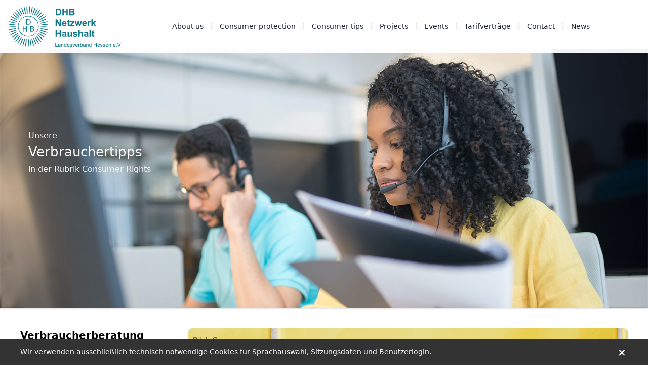

--- FILE ---
content_type: text/html; charset=UTF-8
request_url: https://www.dhb-hessen.de/en/verbrauchertipp/consumer-rights/stromsperren-vermeiden
body_size: 6917
content:

<!DOCTYPE html>
<html lang="" class="scroll-smooth">

<head>
    <meta charset="utf-8">
<title>Stromsperren vermeiden</title>
<meta name="description" content="Steigende Preise im Allgemeinen und für Energie im Besonderen führen jetzt schon dazu, dass manche Verbraucher und Verbraucherinnen die monatlichen Abschläge für Strom oder Gas kaum bezahlen können.">
<meta name="viewport" content="width=device-width, initial-scale=1, shrink-to-fit=no">
<meta name="author" content="foerster fotografie & werbung">

    <meta name="keywords" content="Consumer Rights, ">
    <meta name="twitter:card" content="summary" />
    <meta property="og:url" content="https://www.dhb-hessen.de/en/verbrauchertipp/consumer-rights/stromsperren-vermeiden" />
    <meta property="og:title" content="Stromsperren vermeiden" />
    <meta property="og:description" content="Steigende Preise im Allgemeinen und für Energie im Besonderen führen jetzt schon dazu, dass manche Verbraucher und Verbraucherinnen die monatlichen Abschläge für Strom oder Gas kaum bezahlen können." />
    <meta property="og:image" content="https://www.dhb-hessen.de/storage/app/media/Verbraucherrechte/cropped-images/Stromsperren%20vermeiden%20Bild%20-0-0-0-0-1660036514.png" />

<link rel="stylesheet" href="https://www.dhb-hessen.de/themes/dhb/assets/dist/fonts.css">
<link rel="stylesheet" href="https://www.dhb-hessen.de/themes/dhb/assets/dist/main.css">
<link rel="icon" type="image/png" sizes="32x32" href="https://www.dhb-hessen.de/themes/dhb/assets/img/favicon.png">
<link rel="stylesheet" href="https://www.dhb-hessen.de/plugins/offline/gdpr/assets/cookieBanner/banner.css" />

<script src="https://www.dhb-hessen.de/themes/dhb/assets/dist/main.js"></script></head>
<body class="antialiased bg-body text-body font-body pt-10 md:pt-24" dir="ltr">


<header class="fixed top-0 z-50 inset-x-0 opacity-95 print:hidden">
    <nav class="relative py-2 md:py-3 bg-white">
        <div class="mx-auto px-4 flex justify-between ">

            <a href="https://www.dhb-hessen.de/en">
                <img id="logo" class="transition-height duration-500 logo" src="https://www.dhb-hessen.de/themes/dhb/assets/img/logo-dhb.svg" alt="" width="auto">
            </a>
            <div class="flex items-center lg:hidden">
                
                <button class="navbar-burger flex items-center text-primary p-3">
                    <svg class="block h-4 w-4 fill-current" viewbox="0 0 20 20" xmlns="http://www.w3.org/2000/svg">
                        <title>Mobile menu</title>
                        <path d="M0 3h20v2H0V3zm0 6h20v2H0V9zm0 6h20v2H0v-2z"></path>
                    </svg>
                </button>
            </div>
            <ul class="hidden transform lg:flex lg:mx-auto lg:items-center lg:space-x-2 xl:spaces-x-4">
                                                            
                        <li>
                            <a class="text-sm hover:text-gray-500 text-gray-900   "
                               href="https://www.dhb-hessen.de/en/ueber-uns"
                               title="About us">
                                About us
                            </a>
                        </li>
                                                                                                            <li class="text-gray-300">
                                <svg class="w-4 h-4 current-fill" xmlns="http://www.w3.org/2000/svg" fill="none" viewbox="0 0 24 24" stroke="currentColor">
                                    <path stroke-linecap="round" stroke-linejoin="round" stroke-width="2" d="M12 5v.01M12 12v.01M12 19v.01M12 6a1 1 0 110-2 1 1 0 010 2zm0 7a1 1 0 110-2 1 1 0 010 2zm0 7a1 1 0 110-2 1 1 0 010 2z"></path>
                                </svg>
                            </li>
                        
                        <li>
                            <a class="text-sm hover:text-gray-500 text-gray-900   "
                               href="https://www.dhb-hessen.de/en/verbraucherberatung"
                               title="Consumer protection">
                                Consumer protection
                            </a>
                        </li>
                                                                                                            <li class="text-gray-300">
                                <svg class="w-4 h-4 current-fill" xmlns="http://www.w3.org/2000/svg" fill="none" viewbox="0 0 24 24" stroke="currentColor">
                                    <path stroke-linecap="round" stroke-linejoin="round" stroke-width="2" d="M12 5v.01M12 12v.01M12 19v.01M12 6a1 1 0 110-2 1 1 0 010 2zm0 7a1 1 0 110-2 1 1 0 010 2zm0 7a1 1 0 110-2 1 1 0 010 2z"></path>
                                </svg>
                            </li>
                        
                        <li>
                            <a class="text-sm hover:text-gray-500 text-gray-900   "
                               href="https://www.dhb-hessen.de/en/verbrauchertipps"
                               title="Consumer tips">
                                Consumer tips
                            </a>
                        </li>
                                                                                                            <li class="text-gray-300">
                                <svg class="w-4 h-4 current-fill" xmlns="http://www.w3.org/2000/svg" fill="none" viewbox="0 0 24 24" stroke="currentColor">
                                    <path stroke-linecap="round" stroke-linejoin="round" stroke-width="2" d="M12 5v.01M12 12v.01M12 19v.01M12 6a1 1 0 110-2 1 1 0 010 2zm0 7a1 1 0 110-2 1 1 0 010 2zm0 7a1 1 0 110-2 1 1 0 010 2z"></path>
                                </svg>
                            </li>
                        
                        <li>
                            <a class="text-sm hover:text-gray-500 text-gray-900   "
                               href="https://www.dhb-hessen.de/en/projekte"
                               title="Projects">
                                Projects
                            </a>
                        </li>
                                                                                                            <li class="text-gray-300">
                                <svg class="w-4 h-4 current-fill" xmlns="http://www.w3.org/2000/svg" fill="none" viewbox="0 0 24 24" stroke="currentColor">
                                    <path stroke-linecap="round" stroke-linejoin="round" stroke-width="2" d="M12 5v.01M12 12v.01M12 19v.01M12 6a1 1 0 110-2 1 1 0 010 2zm0 7a1 1 0 110-2 1 1 0 010 2zm0 7a1 1 0 110-2 1 1 0 010 2z"></path>
                                </svg>
                            </li>
                        
                        <li>
                            <a class="text-sm hover:text-gray-500 text-gray-900   "
                               href="https://www.dhb-hessen.de/en/veranstaltungen"
                               title="Events">
                                Events
                            </a>
                        </li>
                                                                                                            <li class="text-gray-300">
                                <svg class="w-4 h-4 current-fill" xmlns="http://www.w3.org/2000/svg" fill="none" viewbox="0 0 24 24" stroke="currentColor">
                                    <path stroke-linecap="round" stroke-linejoin="round" stroke-width="2" d="M12 5v.01M12 12v.01M12 19v.01M12 6a1 1 0 110-2 1 1 0 010 2zm0 7a1 1 0 110-2 1 1 0 010 2zm0 7a1 1 0 110-2 1 1 0 010 2z"></path>
                                </svg>
                            </li>
                        
                        <li>
                            <a class="text-sm hover:text-gray-500 text-gray-900   "
                               href="https://www.dhb-hessen.de/en/tarifvertraege"
                               title="Tarifverträge">
                                Tarifverträge
                            </a>
                        </li>
                                                                                                            <li class="text-gray-300">
                                <svg class="w-4 h-4 current-fill" xmlns="http://www.w3.org/2000/svg" fill="none" viewbox="0 0 24 24" stroke="currentColor">
                                    <path stroke-linecap="round" stroke-linejoin="round" stroke-width="2" d="M12 5v.01M12 12v.01M12 19v.01M12 6a1 1 0 110-2 1 1 0 010 2zm0 7a1 1 0 110-2 1 1 0 010 2zm0 7a1 1 0 110-2 1 1 0 010 2z"></path>
                                </svg>
                            </li>
                        
                        <li>
                            <a class="text-sm hover:text-gray-500 text-gray-900   "
                               href="https://www.dhb-hessen.de/en/kontakt"
                               title="Contact">
                                Contact
                            </a>
                        </li>
                                                                                                            <li class="text-gray-300">
                                <svg class="w-4 h-4 current-fill" xmlns="http://www.w3.org/2000/svg" fill="none" viewbox="0 0 24 24" stroke="currentColor">
                                    <path stroke-linecap="round" stroke-linejoin="round" stroke-width="2" d="M12 5v.01M12 12v.01M12 19v.01M12 6a1 1 0 110-2 1 1 0 010 2zm0 7a1 1 0 110-2 1 1 0 010 2zm0 7a1 1 0 110-2 1 1 0 010 2z"></path>
                                </svg>
                            </li>
                        
                        <li>
                            <a class="text-sm hover:text-gray-500 text-gray-900   "
                               href="https://www.dhb-hessen.de/en/aktuelles"
                               title="News">
                                News
                            </a>
                        </li>
                                                                </ul>
        </div>
    </nav>
    <div class="hidden navbar-menu bottom-0 ml-auto w-5/6 max-w-sm z-50">
        <div class="navbar-backdrop fixed inset-0 bg-gray-800 opacity-95"></div>
        <nav class="transition-all relative flex flex-col py-6 px-6 h-full w-full bg-white border-r overflow-y-auto">
            <div class="flex items-center mb-8">
                <a class="mr-auto text-3xl font-bold leading-none" href="#">
                    <img class="h-10" src="https://www.dhb-hessen.de/themes/dhb/assets/img/logo-dhb.svg" alt="" width="auto">
                </a>
                <button class="navbar-close">
                    <svg class="h-6 w-6 text-gray-400 cursor-pointer hover:text-gray-500" xmlns="http://www.w3.org/2000/svg" fill="none" viewbox="0 0 24 24" stroke="currentColor">
                        <path stroke-linecap="round" stroke-linejoin="round" stroke-width="2" d="M6 18L18 6M6 6l12 12"></path>
                    </svg>
                </button>
            </div>
            <div>
                <ul>
                                                                        <li class="mb-1">
                                <a class="block p-4 text-sm font-semibold text-gray-900 hover:bg-green-50 hover:text-primary rounded text-end   "
                                   href="https://www.dhb-hessen.de/en/ueber-uns"
                                   title="About us">
                                    About us
                                </a>
                            </li>
                                                                                                <li class="mb-1">
                                <a class="block p-4 text-sm font-semibold text-gray-900 hover:bg-green-50 hover:text-primary rounded text-end   "
                                   href="https://www.dhb-hessen.de/en/verbraucherberatung"
                                   title="Consumer protection">
                                    Consumer protection
                                </a>
                            </li>
                                                                                                <li class="mb-1">
                                <a class="block p-4 text-sm font-semibold text-gray-900 hover:bg-green-50 hover:text-primary rounded text-end   "
                                   href="https://www.dhb-hessen.de/en/verbrauchertipps"
                                   title="Consumer tips">
                                    Consumer tips
                                </a>
                            </li>
                                                                                                <li class="mb-1">
                                <a class="block p-4 text-sm font-semibold text-gray-900 hover:bg-green-50 hover:text-primary rounded text-end   "
                                   href="https://www.dhb-hessen.de/en/projekte"
                                   title="Projects">
                                    Projects
                                </a>
                            </li>
                                                                                                <li class="mb-1">
                                <a class="block p-4 text-sm font-semibold text-gray-900 hover:bg-green-50 hover:text-primary rounded text-end   "
                                   href="https://www.dhb-hessen.de/en/veranstaltungen"
                                   title="Events">
                                    Events
                                </a>
                            </li>
                                                                                                <li class="mb-1">
                                <a class="block p-4 text-sm font-semibold text-gray-900 hover:bg-green-50 hover:text-primary rounded text-end   "
                                   href="https://www.dhb-hessen.de/en/tarifvertraege"
                                   title="Tarifverträge">
                                    Tarifverträge
                                </a>
                            </li>
                                                                                                <li class="mb-1">
                                <a class="block p-4 text-sm font-semibold text-gray-900 hover:bg-green-50 hover:text-primary rounded text-end   "
                                   href="https://www.dhb-hessen.de/en/kontakt"
                                   title="Contact">
                                    Contact
                                </a>
                            </li>
                                                                                                <li class="mb-1">
                                <a class="block p-4 text-sm font-semibold text-gray-900 hover:bg-green-50 hover:text-primary rounded text-end   "
                                   href="https://www.dhb-hessen.de/en/aktuelles"
                                   title="News">
                                    News
                                </a>
                            </li>
                                                            </ul>
            </div>
            <div class="mt-auto">
                <p class="mt-4 p-s text-center text-gray-400">
                    DHB – Netzwerk Haushalt, Landesverband Hessen e. V.
                </p>
                <p class="mb-4  p-s text-center text-gray-400">
                    © 2026
                </p>
                <div class="text-center">
                    <a class="inline-block px-1 h-10 w-10 hover:opacity-50" href="https://www.facebook.com/DHB-Netzwerk-Haushalt-Landesverband-Hessen-e-V-104182814709933/">
                        <img src="https://www.dhb-hessen.de/themes/dhb/assets/img/social/facebook.svg" class="hover:opacity-50" alt=""></a>
                                        <a class="inline-block px-1  h-10 w-10" href="https://www.instagram.com/dhb_netzwerkhaushaltlvhessen/">
                        <img src="https://www.dhb-hessen.de/themes/dhb/assets/img/social/instagram.svg" alt=""></a>
                </div>
            </div>
        </nav>
    </div>
</header>
<main role="main" class="relative">

    <!-- header -->
    <section class="shadow">
        <div class="h-128 relative py-20 radius-for-skewed"
             style="background-image: url(https://www.dhb-hessen.de/themes/dhb/assets/img/header/verbraucherberatung.jpg); background-size: cover; background-repeat: no-repeat; background-position: top;">
            <div class="absolute inset-0 bg-green-900 opacity-50 radius-for-skewed"></div>
            <div class="container mx-auto px-4 relative  mt-20 ">
                <div class="text-gray-100">Unsere</div>
                <div class="title-1 text-white">Verbrauchertipps</div>
                <p class="text-gray-100 leading-loose p">in der Rubrik Consumer Rights</p>
            </div>
        </div>
    </section>

    <div class="bg-white mb-5 container mx-auto flex flex-col-reverse md:flex-row mt-5 md:divide-s md:divide-green-500">

        <!-- sidebar -->
        <div class="pt-5">
            <div class="text-xl font-bold">Verbraucherberatung</div>

            <!-- menu extension -->
            <!-- sidenav -->
            <nav>
                <ul class="divide-y *:py-6 last:*:pb-0 divide-gray-200 *:px-2 pr-4">
                    <li>
                        <a href="https://www.dhb-hessen.de/en/verbraucherberatung/online" class="flex">
                            <svg xmlns="http://www.w3.org/2000/svg"
                                 class=" h-4 w-4 inline mt-2"
                                 fill="none" viewBox="0 0 24 24" stroke="currentColor">
                                <path stroke-linecap="round" stroke-linejoin="round" stroke-width="1" d="M9 5l7 7-7 7"/>
                            </svg>
                            <div class="">
                                <div class="text-lg">Verbraucherberatung <span class="text-primary">Online</span></div>
                                <div class="text-xs font-light">Beratung von Zuhause aus</div>
                            </div>
                        </a>
                                            </li>

                    <li>
                        <a href="https://www.dhb-hessen.de/en/verbraucherberatung/standorte" class="flex">
                            <svg xmlns="http://www.w3.org/2000/svg"
                                 class=" h-4 w-4 inline mt-2"
                                 fill="none" viewBox="0 0 24 24" stroke="currentColor">
                                <path stroke-linecap="round" stroke-linejoin="round" stroke-width="1" d="M9 5l7 7-7 7"/>
                            </svg>
                            <div>
                                <div class="text-lg ">Beratung <span class="text-primary">vor Ort</span></div>
                                <div class="text-xs font-light">Verbraucherberatungsstellen in Hessen</div>
                            </div>
                        </a>
                                            </li>
                    <li>
                        <a href="https://www.dhb-hessen.de/en/verbraucherberatung/themen" class="flex">
                            <svg xmlns="http://www.w3.org/2000/svg"
                                 class=" h-4 w-4 inline mt-2"
                                 fill="none" viewBox="0 0 24 24" stroke="currentColor">
                                <path stroke-linecap="round" stroke-linejoin="round" stroke-width="1" d="M9 5l7 7-7 7"/>
                            </svg>
                            <div>
                                <div class="text-lg ">Beratungs<span class="text-primary">themen</span></div>
                                <div class="text-xs font-light">Unsere Beratungsexpertisen</div>
                            </div>
                        </a>
                                            </li>
                    <li>
                        <a href="https://www.dhb-hessen.de/en/verbrauchertipps" class="flex">
                            <svg xmlns="http://www.w3.org/2000/svg"
                                 class="rotate-90 h-4 w-4 inline mt-2"
                                 fill="none" viewBox="0 0 24 24" stroke="currentColor">
                                <path stroke-linecap="round" stroke-linejoin="round" stroke-width="1" d="M9 5l7 7-7 7"/>
                            </svg>
                            <div>
                                <div class="text-lg font-bold">Alltags<span class="text-primary">tipps</span></div>
                                <div class="text-xs font-light">Ratschläge von unseren Profis</div>
                            </div>
                        </a>
                        
                            <div class="ms-4 pt-4">
                                <form class="search">
                                    <input id="search" name="search" type="text"  placeholder="Suchbegriff..." value="" />
                                    <label for="search">Suchbegriff</label>
                                    <button type="submit">
                                        <svg xmlns="http://www.w3.org/2000/svg" fill="none" viewBox="0 0 24 24" stroke="currentColor">
                                            <path stroke-linecap="round" stroke-linejoin="round" stroke-width="2" d="M21 21l-6-6m2-5a7 7 0 11-14 0 7 7 0 0114 0z"></path>
                                        </svg>
                                    </button>
                                </form>


                                <ul class="cat-list">
                                                                            <li >
                                            <div>
                                                <svg xmlns="http://www.w3.org/2000/svg" class="h-4 w-4 " fill="none" viewBox="0 0 24 24" stroke="currentColor">
                                                    <path stroke-linecap="round" stroke-linejoin="round" stroke-width="1" d="M9 5l7 7-7 7" />
                                                </svg>
                                                <a href="https://www.dhb-hessen.de/en/verbrauchertipps/nutrition-and-health" >
                                                    Nutrition and Health
                                                </a>
                                            </div>
                                                                                    </li>
                                                                            <li >
                                            <div>
                                                <svg xmlns="http://www.w3.org/2000/svg" class="h-4 w-4 " fill="none" viewBox="0 0 24 24" stroke="currentColor">
                                                    <path stroke-linecap="round" stroke-linejoin="round" stroke-width="1" d="M9 5l7 7-7 7" />
                                                </svg>
                                                <a href="https://www.dhb-hessen.de/en/verbrauchertipps/family-and-environment" >
                                                    Family and Environment
                                                </a>
                                            </div>
                                                                                    </li>
                                                                            <li >
                                            <div>
                                                <svg xmlns="http://www.w3.org/2000/svg" class="h-4 w-4 " fill="none" viewBox="0 0 24 24" stroke="currentColor">
                                                    <path stroke-linecap="round" stroke-linejoin="round" stroke-width="1" d="M9 5l7 7-7 7" />
                                                </svg>
                                                <a href="https://www.dhb-hessen.de/en/verbrauchertipps/family-and-leisure-time" >
                                                    Family and Leisure Time 
                                                </a>
                                            </div>
                                                                                    </li>
                                                                            <li >
                                            <div>
                                                <svg xmlns="http://www.w3.org/2000/svg" class="h-4 w-4 " fill="none" viewBox="0 0 24 24" stroke="currentColor">
                                                    <path stroke-linecap="round" stroke-linejoin="round" stroke-width="1" d="M9 5l7 7-7 7" />
                                                </svg>
                                                <a href="https://www.dhb-hessen.de/en/verbrauchertipps/family-and-household" >
                                                    Family and Household
                                                </a>
                                            </div>
                                                                                    </li>
                                                                            <li >
                                            <div>
                                                <svg xmlns="http://www.w3.org/2000/svg" class="h-4 w-4 " fill="none" viewBox="0 0 24 24" stroke="currentColor">
                                                    <path stroke-linecap="round" stroke-linejoin="round" stroke-width="1" d="M9 5l7 7-7 7" />
                                                </svg>
                                                <a href="https://www.dhb-hessen.de/en/verbrauchertipps/finances" >
                                                    Finances
                                                </a>
                                            </div>
                                                                                    </li>
                                                                            <li >
                                            <div>
                                                <svg xmlns="http://www.w3.org/2000/svg" class="h-4 w-4 " fill="none" viewBox="0 0 24 24" stroke="currentColor">
                                                    <path stroke-linecap="round" stroke-linejoin="round" stroke-width="1" d="M9 5l7 7-7 7" />
                                                </svg>
                                                <a href="https://www.dhb-hessen.de/en/verbrauchertipps/consumer-rights" class="active">
                                                    Consumer Rights
                                                </a>
                                            </div>
                                                                                    </li>
                                                                    </ul>
                            </div>

                                            </li>
                </ul>
            </nav>
        </div>

        <!-- main content -->
        <div class="w-full md:w-3/4 lg:w-4/5 pt-5">
            
<div class="ps-10">

    <article>
                <img class="rounded-t-lg object-cover w-full" src="https://www.dhb-hessen.de/storage/temp/public/13f/08b/662/img_f273d53deaf9f9f40d90f761570024a8__1253.png" alt="Beitrag Stromsperren vermeiden" srcset="https://www.dhb-hessen.de/storage/temp/public/13f/08b/662/img_f273d53deaf9f9f40d90f761570024a8__1253.png 1253w, https://www.dhb-hessen.de/storage/temp/public/13f/08b/662/img_f273d53deaf9f9f40d90f761570024a8__400.png 400w, https://www.dhb-hessen.de/storage/temp/public/13f/08b/662/img_f273d53deaf9f9f40d90f761570024a8__768.png 768w, https://www.dhb-hessen.de/storage/temp/public/13f/08b/662/img_f273d53deaf9f9f40d90f761570024a8__1024.png 1024w" sizes="(max-width: 1253px) 100vw, 1253px">
        <div class="mb-6 lg:mb-0 w-full">
            <div class="w-full shadow p-6 rounded-b-lg bg-white">
                <div class="flex justify-between">
                    <div class="text-sm text-gray-400 p-s divide-s-2 -mx-2 flex flex-row items-start">
                                                    <a class="px-2" href="https://www.dhb-hessen.de/en/verbrauchertipps/consumer-rights">Consumer Rights</a>
                                            </div>
                    <div class="text-xl text-gray-600 divide-s-2 -mx-2 flex flex-row items-start flex flex-row items-start">
                                                    <a class="px-2 hover:text-primary" href="https://www.dhb-hessen.de/de/verbrauchertipp/verbraucherrechte/stromsperren-vermeiden">Deutsch</a>
                                                    <a class="px-2 hover:text-primary" href="https://www.dhb-hessen.de/ar/verbrauchertipp/verbraucherrechte/tgnb-anktaaa-altyar-alkhrbay">Arabisch</a>
                                                    <a class="px-2 hover:text-primary" href="https://www.dhb-hessen.de/ru/verbrauchertipp/prava-potrebitelej/kak-izbezhat-otklyucheniya-elektroenergii">Russisch</a>
                                                    <a class="px-2 hover:text-primary" href="https://www.dhb-hessen.de/fa/verbrauchertipp/hkok-msrf-knndh/از قطعی برق جلوگیری کنید">Fasi</a>
                                            </div>
                </div>

                <h1 class="my-2">Stromsperren vermeiden</h1>
                <div class="mb-6 text-gray-500 leading-loose">
                    <p style="text-align: left;">Steigende Preise im Allgemeinen und für Energie im Besonderen führen jetzt schon dazu, dass manche Verbraucher und Verbraucherinnen die monatlichen Abschläge für Strom oder Gas kaum bezahlen können.</p>
                </div>
                <div class="leading-relaxed break-words pb-5 prose max-w-none prose-green prose-text-grey-900">
                    <p>Wenn die Jahresabschlussrechnung kommt und die nächste Preiserhöhung angekündigt wird, dürfte sich dieses Problem nochmals verschärfen.</p>

<p>„Die Energieanbieter sind dann schnell dabei, Sperren anzudrohen“, so Sabine Hentschel von der DHB-Verbraucherberatung in Dieburg. „Dabei gibt es durchaus Regeln, die die Strom- und Gasanbieter beachten müssen, bevor sie wirklich Strom oder Gas abstellen.“ Da eine Sperre außer gravierenden Unannehmlichkeiten weitere Kosten verursacht, sollten gemahnte Kunden und Kundinnen Zahlungserinnerungen und Mahnungen keinesfalls ignorieren, sondern handeln.</p>

<p>
	<br>
</p>

<p>Wann also darf der Anbieter eine Stromsperre vornehmen? Der Zahlungsrückstand muss mindestens 100 Euro betragen. Die Sperre muss vier Wochen vorher angedroht werden. Acht Werktage vor Beginn der Sperre muss dies in Briefform angekündigt werden. Die Betroffenen müssen über Beratungs- und Hilfsangebote informiert werden sowie eine „Abwendungsvereinbarung“ erhalten, dabei handelt es sich im Allgemeinen um ein Angebot zur Ratenzahlung.</p>

<p>
	<br>
</p>

<p>Was können Energiekunden tun, um Sperren zu vermeiden? Zahlungen für Miete, Heizung und Strom sollten immer als erstes vor allen anderen Rechnungen vorgenommen werden. Bereits bei der ersten Mahnung sollte man beim Versorger anrufen und um Stundung oder Ratenzahlung bitten. Auch bei hohen Nachzahlungen, die man nicht sofort begleichen kann, sollte man schnell Kontakt mit dem Anbieter aufnehmen und Ratenzahlung vorschlagen. Wer Sozialleistungen erhält, kann beim Jobcenter oder Sozialamt ein Darlehen beantragen, um Energieschulden zu zahlen. Auch Menschen mit geringem Einkommen können einen solchen Antrag stellen.</p>

<p>
	<br>
</p>

<p>Fazit: Wenn sich Probleme beim Bezahlen für Energie zeigen, werden Sie aktiv – frühzeitig. Vermeiden sie wiederholte Mahnungen, die Geld kosten, und vor allem die teure Stromsperre. Nehmen Sie Kontakt mit dem Versorger auf. Suchen Sie Unterstützung und Beratung bei den Ämtern und bei Sozial- oder Schuldnerberatung. Lassen Sie sich keinesfalls auf angeblich schnelle, unbürokratische und Schufa-freie Kreditangebote ein, um die Energieschulden zu begleichen – diese Angebote sind in den allermeisten Fällen unseriös und kosten letztlich eher Geld als dass sie die erhoffte Kreditsumme wirklich erbringen.</p>

<p>Weitere Informationen erhalten Sie bei den Verbraucherberatungsstellen des DHB-Netzwerk Haushalt.</p>
                </div>
            </div>
        </div>
    </article>

    <div class="flex justify-between my-5">
        <div class="flex items-end">
                    </div>
        <div class="flex items-end">
                    </div>
    </div>
</div>


        </div>

    </div>

</main>

<div class="bg-gray-100 py-20">
    <div class="container mx-auto max-w-3xl">

        <div class="w-full rounded-t-lg shadow-t flex bg-primary px-8 py-2 gap-4">
            <div class="flex-1 text-white">
                <h1>Newsletter abonnieren</h1>
                <p class="leading-loose p">des DHB – Netzwerk Haushalt, Landesverband Hessen e. V.</p>
            </div>
        </div>
        <form class="bg-white p-8" id="subscriptionForm">
            <div class="grid grid-cols-1 md:grid-cols-2 gap-4">
                <div class="flex-1">
                    <label for="subscribersName">Name *</label>
                    <input name="name" type="text" class="form-control" id="subscribersName" required>
                </div>

                <div class="flex-1">
                    <label for="subscribersEmail">E-Mail-Adresse *</label>
                    <input name="email" type="email" class="form-control" id="subscribersEmail" required>
                </div>

                                    <div class="form-group">
                        <label>folgende Kategorien abonnieren:</label>
                        <div class="flex gap-2">
                            <button type="button" onclick="selectAll()" class="transition duration-300 hover:bg-primary  flex-1 py-1 px-2 shadow rounded">Alle auswählen</button>
                            <button type="button" onclick="selectNone()" class="transition duration-300 hover:bg-primary  flex-1 py-1 px-2 shadow rounded">Keins auswählen</button>
                        </div>
                                                    <div class="checkbox">
                                <label>
                                    <input type="checkbox" data-parent-id="28" class="ml-2 news-category" name="category[]" value="3"> Nutrition and Health
                                </label>
                            </div>
                                                    <div class="checkbox">
                                <label>
                                    <input type="checkbox" data-parent-id="28" class="ml-2 news-category" name="category[]" value="6"> Family and Environment
                                </label>
                            </div>
                                                    <div class="checkbox">
                                <label>
                                    <input type="checkbox" data-parent-id="28" class="ml-2 news-category" name="category[]" value="4"> Family and Leisure Time 
                                </label>
                            </div>
                                                    <div class="checkbox">
                                <label>
                                    <input type="checkbox" data-parent-id="28" class="ml-2 news-category" name="category[]" value="5"> Family and Household
                                </label>
                            </div>
                                                    <div class="checkbox">
                                <label>
                                    <input type="checkbox" data-parent-id="28" class="ml-2 news-category" name="category[]" value="7"> Finances
                                </label>
                            </div>
                                                    <div class="checkbox">
                                <label>
                                    <input type="checkbox" data-parent-id="28" class="ml-2 news-category" name="category[]" value="8"> Housekeeping
                                </label>
                            </div>
                                                    <div class="checkbox">
                                <label>
                                    <input type="checkbox" data-parent-id="28" class="ml-2 news-category" name="category[]" value="9"> Consumer Rights
                                </label>
                            </div>
                                                    <div class="checkbox">
                                <label>
                                    <input type="checkbox" data-parent-id="28" class="ml-2 news-category" name="category[]" value="11"> Arbeit und Beruf
                                </label>
                            </div>
                                                    <div class="checkbox">
                                <label>
                                    <input type="checkbox" data-parent-id="28" class="ml-2 news-category" name="category[]" value="13"> Freizeit-Ideen für Familien
                                </label>
                            </div>
                                                    <div class="checkbox">
                                <label>
                                    <input type="checkbox" data-parent-id="28" class="ml-2 news-category" name="category[]" value="12"> Rezepte
                                </label>
                            </div>
                                                    <div class="checkbox">
                                <label>
                                    <input type="checkbox" data-parent-id="28" class="ml-2 news-category" name="category[]" value="14"> Verbraucherinformationen
                                </label>
                            </div>
                                            </div>

                
                <div class="flex flex-col gap-2">
                    <div class="md:col-span-2 flex items-center">
                        <input id="privacy" name="privacy" type="checkbox" class="" required/>
                        <label for="privacy" class="ms-2 block text-sm text-gray-900"
                        >Ich habe die
                            <a href="https://www.dhb-hessen.de/en/datenschutz" class="text-primary hover:text-green-700" target="_blank">Datenschutzerklärung</a>
                            gelesen und bin einverstanden*
                        </label>
                    </div>

                    <div class="self-end flex flex-col items-end gap-2">
                        <p id="newsletter-subscription-success" class="border border-green-500 shadow rounded p-1 text-primary text-sm text-justify"  style="display: none">
                            Sie erhalten in Kürze eine Verifizierung's-E-Mail,
                            in dem Sie Ihre E-Mail-Adresse bestätigen müssen, um die Newsletter anmeldung abzuschließen.
                        </p>
                        <button type="submit" class="mt-auto btn-primary">Subscription</button>
                    </div>

                </div>

            </div>

        </form>

    </div>
</div>



<footer class="py-20 bg-primary radius-for-skewed print:hidden">
    <div class="container mx-auto">
        <div class=" p-2 lg:p-0 flex flex-col lg:flex-row gap-8 xl:w-4/5 mx-auto">
            <div class="w-full lg:w-1/3">
                <a class="inline-block mb-3 text-3xl font-bold leading-none" href="https://www.dhb-hessen.de/en" aria-label="Home">
                    <img class="h-20" src="https://www.dhb-hessen.de/themes/dhb/assets/img/logo-dhb-white.svg" alt="DHB" width="auto">
                </a>
                <p class="mb-4 max-w-sm text-white leading-relaxed p">Wir sind seit über 70 Jahren als Landesverband Hessen e. V. organisiert. Unsere Mitglieder sind Ortsverbände sowie Einzelpersonen in Hessen, die unsere Arbeit unterstützen.</p>
                <div class="flex gap-3">
                    <a class="inline-block w-10 p-2 bg-gray-50 hover:bg-gray-300 rounded transition duration-200" href="https://www.facebook.com/DHB-Netzwerk-Haushalt-Landesverband-Hessen-e-V-104182814709933/">
                        <img class="mx-auto" src="https://www.dhb-hessen.de/themes/dhb/assets/img/social/facebook.svg" alt="DHB auf Facebook">
                    </a>
                                        <a class="inline-block w-10 p-2 bg-gray-50 hover:bg-gray-300 rounded transition duration-200" href="https://www.instagram.com/dhb_netzwerkhaushaltlvhessen/">
                        <img class="mx-auto" src="https://www.dhb-hessen.de/themes/dhb/assets/img/social/instagram.svg" alt="DHB auf Instagram">
                    </a>
                </div>
            </div>
            <div class="w-full lg:w-2/3 flex flex-col md:flex-row gap-4 justify-between">
                                                            <div class="flex-1">
                            <h3 class="mb-6 title-2 font-bold text-white">Unsere Leistungen</h3>
                            <ul class="">
                                                                                                            <li class="mb-4">
                                            <a class="text-gray-100 hover:text-gray-300"
                                               href=""
                                                    
                                               title="Zu Verbrauchertipps">
                                                    Verbrauchertipps
                                            </a>
                                        </li>
                                                                                                                                                <li class="mb-4">
                                            <a class="text-gray-100 hover:text-gray-300"
                                               href=""
                                                    
                                               title="Zu Verbraucherberatung">
                                                    Verbraucherberatung
                                            </a>
                                        </li>
                                                                                                                                                <li class="mb-4">
                                            <a class="text-gray-100 hover:text-gray-300"
                                               href="https://www.dhb-hessen.de/en/tarifvertraege"
                                                    
                                               title="Zu Tarifverträge">
                                                    Tarifverträge
                                            </a>
                                        </li>
                                                                                                </ul>
                        </div>
                                                                                <div class="flex-1">
                            <h3 class="mb-6 title-2 font-bold text-white">Unsere Projekte</h3>
                            <ul class="">
                                                                                                            <li class="mb-4">
                                            <a class="text-gray-100 hover:text-gray-300"
                                               href="https://www.dhb-hessen.de/en/projekt/bildungsausstellungen"
                                                    
                                               title="Zu Bildungsausstellungen">
                                                    Bildungsausstellungen
                                            </a>
                                        </li>
                                                                                                </ul>
                        </div>
                                                                                <div class="flex-1">
                            <h3 class="mb-6 title-2 font-bold text-white">Über uns</h3>
                            <ul class="">
                                                                                                            <li class="mb-4">
                                            <a class="text-gray-100 hover:text-gray-300"
                                               href="https://www.dhb-hessen.de/en/ueber-uns"
                                                    
                                               title="Zu Über uns">
                                                    Über uns
                                            </a>
                                        </li>
                                                                                                                                                <li class="mb-4">
                                            <a class="text-gray-100 hover:text-gray-300"
                                               href="https://www.dhb-hessen.de/en/aktuelles"
                                                    
                                               title="Zu Aktuelles">
                                                    Aktuelles
                                            </a>
                                        </li>
                                                                                                                                                <li class="mb-4">
                                            <a class="text-gray-100 hover:text-gray-300"
                                               href="https://www.dhb-hessen.de/en/kontakt"
                                                    
                                               title="Zu Kontakt">
                                                    Kontakt
                                            </a>
                                        </li>
                                                                                                                                                <li class="mb-4">
                                            <a class="text-gray-100 hover:text-gray-300"
                                               href="https://www.dhb-hessen.de/en/impressum"
                                                    
                                               title="Zu Impressum">
                                                    Impressum
                                            </a>
                                        </li>
                                                                                                                                                <li class="mb-4">
                                            <a class="text-gray-100 hover:text-gray-300"
                                               href="https://www.dhb-hessen.de/en/datenschutz"
                                                    
                                               title="Zu Datenschutz">
                                                    Datenschutz
                                            </a>
                                        </li>
                                                                                                </ul>
                        </div>
                                                </div>
        </div>
    </div>
    <p class="text-center text-sm text-gray-50 border-t border-gray-100 pt-12 mt-16">© 2026.  DHB – Netzwerk Haushalt, Landesverband Hessen e. V.</p>
</footer>
    <div class="gdpr-banner bg-color-quaternary">
        <div class="gdpr-banner__wrapper">
            <div class="gdpr-banner__column gdpr-banner__column--1">
    <div class="gdpr-banner__row">
        <p class="text-justify text-color-light font-weight-light">
  Wir verwenden ausschließlich technisch notwendige Cookies für Sprachauswahl,
  Sitzungsdaten und Benutzerlogin.
</p>    </div>
</div>
<div class="gdpr-banner__column gdpr-banner__column--2">
        <div class="gdpr-banner__dismiss">
  <button
    role="button"
    tabindex="0"
    aria-pressed="false"
    class="gdpr-banner__button--dismiss"
    data-request="onAccept"
    data-request-success="$('.gdpr-banner').remove()"
    data-request-update="'' : '#gdpe-reload'"
  >
    &times;
  </button>
</div></div>        </div>
    </div>

<script src="https://www.dhb-hessen.de/themes/dhb/assets/dist/october.min.js"></script>

<script>
    const subForm = document.getElementById('subscriptionForm');
    const $form = $(subForm);

    function selectAll() {
        $form.find('input.news-category').prop('checked', true);
    }

    function selectNone() {
        $form.find('input.news-category').prop('checked', false);
    }

    subForm.onsubmit = function (event) {
        event.preventDefault();

        $('#newsletter-subscription-success').hide();

        const form = $(this);
        const checkboxes = form.find('input.news-category');
        const first = checkboxes.first()[0];

        checkboxes.on('change', function () {
            this.setCustomValidity('');
        });

        if (!checkboxes.is(':checked')) {
            first.setCustomValidity('Wählen Sie mindestens eine Kategorie aus.');
            return false;
        }


        form.request('onSubscription', {
            success: function() {

                form.trigger('reset');
                $('#newsletter-subscription-success').show();
            }
        });


    }
</script>
<script>
    var moreInfoButtons = document.getElementsByClassName('more-info');

    for (i = 0; i < moreInfoButtons.length; i++) {
        moreInfoButtons[i].onclick = function () {
            var parent = this.parentNode;
            parent.style.height = "100%"
            parent.classList.add('lg:col-span-2');
            this.previousElementSibling.classList.remove('text-transparent');
            this.style.display = "none";

            this.nextElementSibling.classList.remove("hidden");
        };
    }

    var closeInfoButtons = document.getElementsByClassName('close-info');

    for (i = 0; i < closeInfoButtons.length; i++) {
        closeInfoButtons[i].onclick = function () {
            var parent = this.parentNode.parentNode;
            parent.style.removeProperty('height');
            parent.classList.remove('lg:col-span-2');
            this.parentNode.previousElementSibling.previousElementSibling.classList.add("text-transparent");
            this.parentNode.classList.add('hidden');
            this.parentNode.previousElementSibling.style.removeProperty('display');
        };
    }
</script>
</body>

</html>

--- FILE ---
content_type: text/css
request_url: https://www.dhb-hessen.de/themes/dhb/assets/dist/fonts.css
body_size: 272
content:
/* === DM Sans - regular */
@font-face {
	font-family: 'DM Sans';
	font-style: normal;
	font-weight: 400;
	font-display: swap;
	src: url("./font/DmSans-Regular.eot");
	src: local('DM Sans'),
		url("./font/DmSans-Regular.eot") format("embedded-opentype"),
		url("./font/DmSans-Regular.woff2") format("woff2"),
		url("./font/DmSans-Regular.woff") format("woff"),
		url("./font/DmSans-Regular.ttf") format("truetype"),
		url("./font/DmSans-Regular.svg") format("svg");
}

/* === DM Sans - 500 */
@font-face {
	font-family: 'DM Sans';
	font-style: normal;
	font-weight: 500;
	font-display: swap;
	src: url("./font/DmSans-Medium.eot");
	src: local('DM Sans'),
		url("./font/DmSans-Medium.eot") format("embedded-opentype"),
		url("./font/DmSans-Medium.woff2") format("woff2"),
		url("./font/DmSans-Medium.woff") format("woff"),
		url("./font/DmSans-Medium.ttf") format("truetype"),
		url("./font/DmSans-Medium.svg") format("svg");
}

/* === DM Sans - 700 */
@font-face {
	font-family: 'DM Sans';
	font-style: normal;
	font-weight: 700;
	font-display: swap;
	src: url("./font/DmSans-Bold.eot");
	src: local('DM Sans'),
		url("./font/DmSans-Bold.eot") format("embedded-opentype"),
		url("./font/DmSans-Bold.woff2") format("woff2"),
		url("./font/DmSans-Bold.woff") format("woff"),
		url("./font/DmSans-Bold.ttf") format("truetype"),
		url("./font/DmSans-Bold.svg") format("svg");
}

/* === Open Sans - 300 */
@font-face {
	font-family: 'Open Sans';
	font-style: normal;
	font-weight: 300;
	font-display: swap;
	src: url("./font/OpenSans-Light.eot");
	src: local('Open Sans'),
		url("./font/OpenSans-Light.eot") format("embedded-opentype"),
		url("./font/OpenSans-Light.woff2") format("woff2"),
		url("./font/OpenSans-Light.woff") format("woff"),
		url("./font/OpenSans-Light.ttf") format("truetype"),
		url("./font/OpenSans-Light.svg") format("svg");
}

/* === Open Sans - regular */
@font-face {
	font-family: 'Open Sans';
	font-style: normal;
	font-weight: 400;
	font-display: swap;
	src: url("./font/OpenSans-Regular.eot");
	src: local('Open Sans'),
		url("./font/OpenSans-Regular.eot") format("embedded-opentype"),
		url("./font/OpenSans-Regular.woff2") format("woff2"),
		url("./font/OpenSans-Regular.woff") format("woff"),
		url("./font/OpenSans-Regular.ttf") format("truetype"),
		url("./font/OpenSans-Regular.svg") format("svg");
}

/* === Open Sans - 600 */
@font-face {
	font-family: 'Open Sans';
	font-style: normal;
	font-weight: 600;
	font-display: swap;
	src: url("./font/OpenSans-SemiBold.eot");
	src: local('Open Sans'),
		url("./font/OpenSans-SemiBold.eot") format("embedded-opentype"),
		url("./font/OpenSans-SemiBold.woff2") format("woff2"),
		url("./font/OpenSans-SemiBold.woff") format("woff"),
		url("./font/OpenSans-SemiBold.ttf") format("truetype"),
		url("./font/OpenSans-SemiBold.svg") format("svg");
}


--- FILE ---
content_type: application/javascript
request_url: https://www.dhb-hessen.de/themes/dhb/assets/dist/main.js
body_size: 688
content:
(()=>{var e,n={670:()=>{window.onscroll=function(){document.body.scrollTop>80||document.documentElement.scrollTop>80?document.getElementById("logo").classList.add("small"):document.getElementById("logo").classList.remove("small")},document.addEventListener("DOMContentLoaded",(function(){var e=document.querySelectorAll(".navbar-burger"),n=document.querySelectorAll(".navbar-menu");if(e.length&&n.length)for(var t=0;t<e.length;t++)e[t].addEventListener("click",(function(){for(var e=0;e<n.length;e++)n[e].classList.toggle("hidden")}));var r=document.querySelectorAll(".navbar-close"),o=document.querySelectorAll(".navbar-backdrop");if(r.length)for(t=0;t<r.length;t++)r[t].addEventListener("click",(function(){for(var e=0;e<n.length;e++)n[e].classList.toggle("hidden")}));if(o.length)for(t=0;t<o.length;t++)o[t].addEventListener("click",(function(){for(var e=0;e<n.length;e++)n[e].classList.toggle("hidden")}))}))},261:()=>{}},t={};function r(e){var o=t[e];if(void 0!==o)return o.exports;var l=t[e]={exports:{}};return n[e](l,l.exports,r),l.exports}r.m=n,e=[],r.O=(n,t,o,l)=>{if(!t){var a=1/0;for(s=0;s<e.length;s++){for(var[t,o,l]=e[s],c=!0,d=0;d<t.length;d++)(!1&l||a>=l)&&Object.keys(r.O).every((e=>r.O[e](t[d])))?t.splice(d--,1):(c=!1,l<a&&(a=l));if(c){e.splice(s--,1);var i=o();void 0!==i&&(n=i)}}return n}l=l||0;for(var s=e.length;s>0&&e[s-1][2]>l;s--)e[s]=e[s-1];e[s]=[t,o,l]},r.o=(e,n)=>Object.prototype.hasOwnProperty.call(e,n),(()=>{var e={828:0,665:0};r.O.j=n=>0===e[n];var n=(n,t)=>{var o,l,[a,c,d]=t,i=0;if(a.some((n=>0!==e[n]))){for(o in c)r.o(c,o)&&(r.m[o]=c[o]);if(d)var s=d(r)}for(n&&n(t);i<a.length;i++)l=a[i],r.o(e,l)&&e[l]&&e[l][0](),e[l]=0;return r.O(s)},t=self.webpackChunkdhb_theme=self.webpackChunkdhb_theme||[];t.forEach(n.bind(null,0)),t.push=n.bind(null,t.push.bind(t))})(),r.O(void 0,[665],(()=>r(670)));var o=r.O(void 0,[665],(()=>r(261)));o=r.O(o)})();

--- FILE ---
content_type: image/svg+xml
request_url: https://www.dhb-hessen.de/themes/dhb/assets/img/social/instagram.svg
body_size: 641
content:
<?xml version="1.0" encoding="utf-8"?>
<!-- Generator: Adobe Illustrator 26.0.1, SVG Export Plug-In . SVG Version: 6.00 Build 0)  -->
<svg version="1.1" id="Ebene_1" xmlns="http://www.w3.org/2000/svg" xmlns:xlink="http://www.w3.org/1999/xlink" x="0px" y="0px"
	 viewBox="0 0 22 22" style="enable-background:new 0 0 22 22;" xml:space="preserve">
<style type="text/css">
	.st0{fill-rule:evenodd;clip-rule:evenodd;fill:#007288;}
	.st1{fill-rule:evenodd;clip-rule:evenodd;fill:#FFFFFF;filter:url(#Adobe_OpacityMaskFilter);}
	.st2{mask:url(#mask0_00000090280216518716102870000016926955623523895182_);}
</style>
<path class="st0" d="M7,2H15c2.7,0,5,2.2,5,5V15c0,2.7-2.2,5-5,5H7c-2.7,0-5-2.2-5-5V7C2,4.2,4.2,2,7,2z M15,18.4
	c1.9,0,3.4-1.5,3.4-3.4h0V7c0-1.9-1.5-3.4-3.4-3.4H7C5.1,3.6,3.6,5.1,3.6,7V15c0,1.9,1.5,3.4,3.4,3.4H15z M6.3,11
	c0-2.6,2.1-4.7,4.7-4.7s4.7,2.1,4.7,4.7c0,2.6-2.1,4.7-4.7,4.7S6.3,13.6,6.3,11z M7.9,11c0,1.7,1.4,3.1,3.1,3.1
	c1.7,0,3.1-1.4,3.1-3.1c0-1.7-1.4-3.1-3.1-3.1C9.3,7.9,7.9,9.3,7.9,11z"/>
<defs>
	<filter id="Adobe_OpacityMaskFilter" filterUnits="userSpaceOnUse">
		<feColorMatrix  type="matrix" values="1 0 0 0 0  0 1 0 0 0  0 0 1 0 0  0 0 0 1 0"/>
	</filter>
</defs>
<mask maskUnits="userSpaceOnUse" id="mask0_00000090280216518716102870000016926955623523895182_">
	<path class="st1" d="M7,2H15c2.7,0,5,2.2,5,5V15c0,2.7-2.2,5-5,5H7c-2.7,0-5-2.2-5-5V7C2,4.2,4.2,2,7,2z M15,18.4
		c1.9,0,3.4-1.5,3.4-3.4h0V7c0-1.9-1.5-3.4-3.4-3.4H7C5.1,3.6,3.6,5.1,3.6,7V15c0,1.9,1.5,3.4,3.4,3.4H15z M6.3,11
		c0-2.6,2.1-4.7,4.7-4.7s4.7,2.1,4.7,4.7c0,2.6-2.1,4.7-4.7,4.7S6.3,13.6,6.3,11z M7.9,11c0,1.7,1.4,3.1,3.1,3.1
		c1.7,0,3.1-1.4,3.1-3.1c0-1.7-1.4-3.1-3.1-3.1C9.3,7.9,7.9,9.3,7.9,11z"/>
</mask>
<g class="st2">
</g>
</svg>


--- FILE ---
content_type: image/svg+xml
request_url: https://www.dhb-hessen.de/themes/dhb/assets/img/logo-dhb.svg
body_size: 6833
content:
<?xml version="1.0" encoding="utf-8"?>
<!-- Generator: Adobe Illustrator 26.0.0, SVG Export Plug-In . SVG Version: 6.00 Build 0)  -->
<svg version="1.1" id="Ebene_1" xmlns="http://www.w3.org/2000/svg" xmlns:xlink="http://www.w3.org/1999/xlink" x="0px" y="0px"
	 viewBox="0 0 300 106.6" style="enable-background:new 0 0 300 106.6;" xml:space="preserve">
<style type="text/css">
	.st0{fill:#007282;}
</style>
<g>
	<g>
		<g>
			<path class="st0" d="M47.9,49.2V34.8h4.9c1.1,0,2,0.1,2.6,0.2c0.8,0.2,1.5,0.5,2.1,1c0.8,0.6,1.3,1.5,1.7,2.5
				c0.4,1,0.6,2.1,0.6,3.4c0,1.1-0.1,2.1-0.4,2.9c-0.3,0.8-0.6,1.5-1,2.1c-0.4,0.6-0.8,1-1.3,1.3c-0.5,0.3-1,0.6-1.7,0.7
				c-0.7,0.2-1.4,0.2-2.3,0.2H47.9z M49.8,47.5h3.1c0.9,0,1.7-0.1,2.2-0.3c0.5-0.2,1-0.4,1.3-0.7c0.5-0.5,0.8-1.1,1.1-1.8
				c0.3-0.8,0.4-1.7,0.4-2.8c0-1.5-0.2-2.7-0.7-3.5c-0.5-0.8-1.1-1.3-1.8-1.6c-0.5-0.2-1.3-0.3-2.5-0.3h-3V47.5z"/>
			<polygon class="st0" points="38.7,67.6 38.7,53.3 40.6,53.3 40.6,59.1 48.1,59.1 48.1,53.3 50,53.3 50,67.6 48.1,67.6 48.1,60.8 
				40.6,60.8 40.6,67.6 			"/>
			<path class="st0" d="M58,67.6V53.3h5.4c1.1,0,2,0.1,2.6,0.4c0.7,0.3,1.2,0.7,1.6,1.3c0.4,0.6,0.6,1.2,0.6,1.9
				c0,0.6-0.2,1.2-0.5,1.7c-0.3,0.5-0.8,1-1.5,1.3c0.9,0.3,1.5,0.7,2,1.3c0.5,0.6,0.7,1.3,0.7,2.2c0,0.7-0.1,1.3-0.4,1.9
				c-0.3,0.6-0.6,1-1.1,1.3c-0.4,0.3-0.9,0.5-1.6,0.7c-0.6,0.2-1.4,0.2-2.3,0.2H58z M59.9,59.3H63c0.8,0,1.4-0.1,1.8-0.2
				c0.5-0.1,0.8-0.4,1.1-0.7c0.2-0.3,0.4-0.8,0.4-1.3c0-0.5-0.1-0.9-0.3-1.3c-0.2-0.4-0.6-0.6-1-0.7c-0.4-0.1-1.2-0.2-2.2-0.2h-2.9
				V59.3z M59.9,65.9h3.6c0.6,0,1,0,1.3-0.1c0.4-0.1,0.8-0.2,1.1-0.4c0.3-0.2,0.5-0.4,0.7-0.8c0.2-0.3,0.3-0.8,0.3-1.2
				c0-0.5-0.1-1-0.4-1.4c-0.3-0.4-0.7-0.7-1.1-0.8c-0.5-0.2-1.2-0.2-2.1-0.2h-3.3V65.9z"/>
			<path class="st0" d="M53.3,80.5c-15,0-27.3-12.2-27.3-27.3c0-15,12.2-27.3,27.3-27.3s27.3,12.2,27.3,27.3
				C80.5,68.2,68.3,80.5,53.3,80.5 M53.3,27.2c-14.3,0-26,11.7-26,26c0,14.3,11.7,26,26,26s26-11.7,26-26
				C79.3,38.9,67.6,27.2,53.3,27.2"/>
			<path class="st0" d="M54.3,96.1c0,5.8-0.5,10.4-1.2,10.4S52,101.9,52,96.1c0-5.8,0.5-10.4,1.2-10.4S54.3,90.3,54.3,96.1"/>
			<path class="st0" d="M48.2,95.8c-0.8,5.7-2,10.3-2.6,10.2c-0.6-0.1-0.5-4.8,0.3-10.5c0.8-5.7,2-10.3,2.6-10.2
				C49.1,85.4,49,90.1,48.2,95.8"/>
			<path class="st0" d="M42.6,94.8c-1.6,5.5-3.4,9.9-4,9.7c-0.6-0.2,0.2-4.8,1.8-10.3c1.6-5.5,3.4-9.9,4-9.7
				C45,84.6,44.2,89.2,42.6,94.8"/>
			<path class="st0" d="M36.9,92.9c-2.3,5.3-4.7,9.3-5.3,9.1c-0.6-0.3,0.8-4.7,3.2-10c2.3-5.3,4.7-9.3,5.3-9.1
				C40.6,83.1,39.2,87.6,36.9,92.9"/>
			<path class="st0" d="M31.5,90.2c-3.1,4.9-6,8.6-6.5,8.2c-0.5-0.3,1.5-4.6,4.6-9.5c3.1-4.9,6-8.6,6.5-8.2
				C36.6,81.1,34.6,85.3,31.5,90.2"/>
			<path class="st0" d="M26.5,86.8c-3.7,4.4-7.1,7.7-7.6,7.3c-0.5-0.4,2.1-4.3,5.8-8.7c3.7-4.4,7.1-7.7,7.6-7.3
				C32.8,78.5,30.2,82.4,26.5,86.8"/>
			<path class="st0" d="M22.2,82.7c-4.3,3.9-8.1,6.6-8.5,6.1c-0.4-0.5,2.7-4,7-7.8c4.3-3.9,8.1-6.6,8.5-6.1
				C29.6,75.4,26.4,78.9,22.2,82.7"/>
			<path class="st0" d="M18.4,78.2c-4.8,3.2-8.9,5.4-9.3,4.9c-0.4-0.5,3.2-3.6,8-6.8c4.8-3.2,8.9-5.4,9.3-4.9
				C26.7,71.9,23.2,75,18.4,78.2"/>
			<path class="st0" d="M15.1,72.9C10,75.4,5.5,77,5.3,76.4C5,75.8,9,73.3,14.1,70.8c5.2-2.5,9.6-4.1,9.9-3.5
				C24.3,67.8,20.3,70.3,15.1,72.9"/>
			<path class="st0" d="M12.8,67.6c-5.5,1.8-10.1,2.7-10.3,2.1c-0.2-0.6,4.1-2.5,9.6-4.3c5.5-1.8,10.1-2.7,10.3-2.1
				C22.6,63.9,18.3,65.8,12.8,67.6"/>
			<path class="st0" d="M11.2,61.9c-5.7,1-10.4,1.3-10.5,0.7c-0.1-0.6,4.4-1.9,10.1-2.9c5.7-1,10.4-1.3,10.5-0.7
				C21.4,59.5,16.9,60.9,11.2,61.9"/>
			<path class="st0" d="M10.5,56C4.7,56.2,0,55.8,0,55.2c0-0.6,4.6-1.3,10.4-1.5c5.8-0.2,10.4,0.2,10.5,0.8
				C20.9,55.1,16.2,55.8,10.5,56"/>
			<path class="st0" d="M10.5,49.9c-5.7-0.6-10.3-1.6-10.3-2.2C0.3,47.1,5,47,10.7,47.7c5.7,0.6,10.3,1.6,10.3,2.2
				C20.9,50.5,16.2,50.5,10.5,49.9"/>
			<path class="st0" d="M11.3,44.2c-5.6-1.4-10-3-9.8-3.6c0.2-0.6,4.8,0,10.4,1.4c5.6,1.4,10,3,9.8,3.6
				C21.6,46.2,16.9,45.6,11.3,44.2"/>
			<path class="st0" d="M13,38.3c-5.3-2.2-9.5-4.4-9.2-5C4,32.8,8.5,34,13.9,36.2c5.3,2.2,9.5,4.4,9.2,5
				C22.9,41.8,18.3,40.5,13,38.3"/>
			<path class="st0" d="M15.5,32.9c-5-2.9-8.8-5.7-8.5-6.2c0.3-0.6,4.6,1.3,9.6,4.2c5,2.9,8.8,5.7,8.5,6.2
				C24.8,37.7,20.5,35.8,15.5,32.9"/>
			<path class="st0" d="M18.7,27.8c-4.5-3.5-7.9-6.8-7.5-7.3c0.4-0.5,4.4,2,8.9,5.5c4.5,3.5,7.9,6.8,7.5,7.3
				C27.2,33.9,23.2,31.4,18.7,27.8"/>
			<path class="st0" d="M22.6,23.2c-4-4.1-6.9-7.9-6.4-8.3c0.5-0.4,4.1,2.6,8.1,6.7c4,4.1,6.9,7.9,6.4,8.3
				C30.2,30.3,26.6,27.3,22.6,23.2"/>
			<path class="st0" d="M27.1,19.2c-3.4-4.7-5.7-8.7-5.2-9.1c0.5-0.4,3.7,3.1,7.1,7.8c3.4,4.7,5.7,8.7,5.2,9.1
				C33.7,27.4,30.5,23.9,27.1,19.2"/>
			<path class="st0" d="M32,15.9c-2.7-5.1-4.4-9.5-3.9-9.8c0.6-0.3,3.2,3.6,5.9,8.7c2.7,5.1,4.4,9.5,3.9,9.8
				C37.4,24.9,34.7,21,32,15.9"/>
			<path class="st0" d="M37.3,13.4c-2-5.4-3.1-10-2.5-10.2c0.6-0.2,2.7,4,4.7,9.4c2,5.4,3.1,10,2.5,10.2
				C41.3,23,39.3,18.8,37.3,13.4"/>
			<path class="st0" d="M43.1,11.5c-1.2-5.6-1.7-10.3-1-10.4c0.6-0.1,2.1,4.3,3.3,10c1.2,5.6,1.7,10.3,1,10.4
				C45.7,21.6,44.3,17.2,43.1,11.5"/>
			<path class="st0" d="M48.9,10.5C48.5,4.7,48.7,0,49.3,0c0.6,0,1.5,4.6,1.9,10.3c0.4,5.8,0.2,10.4-0.4,10.5
				C50.1,20.9,49.3,16.2,48.9,10.5"/>
			<path class="st0" d="M52.1,96.2c0,5.8,0.5,10.4,1.2,10.4c0.6,0,1.2-4.7,1.2-10.4c0-5.8-0.5-10.4-1.2-10.4
				C52.6,85.7,52.1,90.4,52.1,96.2"/>
			<path class="st0" d="M58.2,95.9c0.8,5.7,2,10.3,2.6,10.2c0.6-0.1,0.5-4.8-0.3-10.5c-0.8-5.7-2-10.3-2.6-10.2
				C57.2,85.5,57.4,90.2,58.2,95.9"/>
			<path class="st0" d="M63.7,94.9c1.6,5.5,3.4,9.9,4,9.7c0.6-0.2-0.2-4.8-1.8-10.3c-1.6-5.5-3.4-9.9-4-9.7
				C61.3,84.7,62.1,89.3,63.7,94.9"/>
			<path class="st0" d="M69.5,93c2.3,5.3,4.7,9.3,5.3,9.1c0.6-0.3-0.8-4.7-3.2-10c-2.3-5.3-4.7-9.3-5.3-9.1
				C65.7,83.2,67.2,87.7,69.5,93"/>
			<path class="st0" d="M74.8,90.3c3.1,4.9,6,8.6,6.5,8.2c0.5-0.3-1.5-4.6-4.6-9.5c-3.1-4.9-6-8.6-6.5-8.2
				C69.7,81.2,71.7,85.4,74.8,90.3"/>
			<path class="st0" d="M79.8,86.9c3.7,4.4,7.1,7.7,7.6,7.3c0.5-0.4-2.1-4.3-5.8-8.7c-3.7-4.4-7.1-7.7-7.6-7.2
				C73.5,78.5,76.1,82.5,79.8,86.9"/>
			<path class="st0" d="M84.2,82.8c4.3,3.9,8.1,6.6,8.5,6.1c0.4-0.5-2.7-4-7-7.8c-4.3-3.9-8.1-6.6-8.5-6.1
				C76.8,75.5,79.9,79,84.2,82.8"/>
			<path class="st0" d="M88,78.3c4.8,3.2,8.9,5.4,9.3,4.9c0.4-0.5-3.2-3.6-8-6.8c-4.8-3.2-8.9-5.4-9.3-4.9
				C79.6,72,83.2,75.1,88,78.3"/>
			<path class="st0" d="M91.2,73c5.2,2.5,9.6,4.1,9.9,3.5c0.3-0.6-3.7-3.1-8.9-5.6c-5.2-2.5-9.6-4.1-9.9-3.5
				C82.1,67.9,86,70.4,91.2,73"/>
			<path class="st0" d="M93.5,67.7c5.5,1.8,10.1,2.7,10.3,2.1c0.2-0.6-4.1-2.5-9.6-4.3c-5.5-1.8-10.1-2.7-10.3-2.1
				C83.7,64,88,65.9,93.5,67.7"/>
			<path class="st0" d="M95.1,62c5.7,1,10.4,1.3,10.5,0.7c0.1-0.6-4.4-1.9-10.1-2.9c-5.7-1-10.4-1.3-10.5-0.7
				C84.9,59.6,89.4,61,95.1,62"/>
			<path class="st0" d="M95.9,56.1c5.8,0.2,10.4-0.2,10.5-0.8c0-0.6-4.6-1.3-10.4-1.5c-5.8-0.2-10.4,0.2-10.5,0.8
				C85.5,55.2,90.1,55.9,95.9,56.1"/>
			<path class="st0" d="M95.9,50c5.7-0.6,10.3-1.6,10.3-2.2c-0.1-0.6-4.8-0.7-10.5-0.1c-5.7,0.6-10.3,1.6-10.3,2.2
				C85.4,50.6,90.1,50.6,95.9,50"/>
			<path class="st0" d="M95,44.3c5.6-1.4,10-3,9.8-3.6c-0.2-0.6-4.8,0-10.4,1.4c-5.6,1.4-10,3-9.8,3.6C84.8,46.3,89.4,45.7,95,44.3"
				/>
			<path class="st0" d="M93.3,38.4c5.3-2.2,9.5-4.4,9.2-5c-0.2-0.6-4.8,0.7-10.1,2.8c-5.3,2.2-9.5,4.4-9.2,5
				C83.5,41.9,88,40.6,93.3,38.4"/>
			<path class="st0" d="M90.9,33c5-2.9,8.8-5.7,8.5-6.2c-0.3-0.6-4.6,1.3-9.6,4.2c-5,2.9-8.8,5.7-8.5,6.2
				C81.6,37.8,85.9,35.9,90.9,33"/>
			<path class="st0" d="M87.7,27.9c4.5-3.5,7.9-6.8,7.5-7.3c-0.4-0.5-4.4,2-8.9,5.5c-4.5,3.5-7.9,6.8-7.5,7.3
				C79.2,34,83.2,31.5,87.7,27.9"/>
			<path class="st0" d="M83.8,23.3c4-4.1,6.9-7.9,6.4-8.3c-0.5-0.4-4.1,2.6-8.1,6.7c-4,4.1-6.9,7.9-6.4,8.3
				C76.1,30.4,79.8,27.4,83.8,23.3"/>
			<path class="st0" d="M79.2,19.3c3.4-4.7,5.7-8.7,5.2-9.1c-0.5-0.4-3.7,3.1-7.1,7.8c-3.4,4.7-5.7,8.7-5.2,9.1
				C72.7,27.5,75.9,24,79.2,19.3"/>
			<path class="st0" d="M74.3,16c2.7-5.1,4.4-9.5,3.9-9.8c-0.6-0.3-3.2,3.6-5.9,8.7c-2.7,5.1-4.4,9.5-3.9,9.8
				C69,25,71.6,21.1,74.3,16"/>
			<path class="st0" d="M69.1,13.5c2-5.4,3.1-10,2.5-10.2s-2.7,4-4.7,9.4c-2,5.4-3.1,10-2.5,10.2C65,23.1,67.1,18.9,69.1,13.5"/>
			<path class="st0" d="M63.3,11.6C64.5,6,65,1.3,64.3,1.2c-0.6-0.1-2.1,4.3-3.3,10c-1.2,5.6-1.7,10.3-1,10.4
				C60.6,21.7,62.1,17.3,63.3,11.6"/>
			<path class="st0" d="M57.5,10.6C57.9,4.8,57.7,0.1,57,0.1c-0.6,0-1.5,4.6-1.9,10.3c-0.4,5.8-0.2,10.4,0.4,10.5
				C56.2,21,57,16.3,57.5,10.6"/>
		</g>
	</g>
	<g>
		<g>
			<g>
				<g>
					<path class="st0" d="M125.2,6.6h6.5c1.5,0,2.6,0.1,3.4,0.3c1,0.3,1.9,0.8,2.7,1.6c0.7,0.8,1.3,1.7,1.7,2.9
						c0.4,1.1,0.6,2.5,0.6,4.2c0,1.5-0.2,2.7-0.5,3.8c-0.4,1.3-1.1,2.3-1.9,3.1c-0.6,0.6-1.5,1.1-2.5,1.4c-0.8,0.2-1.8,0.4-3.2,0.4
						h-6.7V6.6z M128.8,9.6v11.7h2.7c1,0,1.7-0.1,2.2-0.2c0.6-0.1,1.1-0.4,1.4-0.7c0.4-0.3,0.7-0.9,0.9-1.7c0.2-0.8,0.4-1.9,0.4-3.2
						s-0.1-2.4-0.4-3.1c-0.2-0.7-0.6-1.3-1-1.7c-0.4-0.4-1-0.7-1.6-0.8c-0.5-0.1-1.5-0.2-2.9-0.2H128.8z"/>
					<path class="st0" d="M143,24.2V6.6h3.6v6.9h7V6.6h3.6v17.7h-3.6v-7.7h-7v7.7H143z"/>
					<path class="st0" d="M160.8,6.6h7.1c1.4,0,2.4,0.1,3.1,0.2c0.7,0.1,1.3,0.4,1.8,0.7c0.5,0.4,1,0.9,1.4,1.5
						c0.4,0.6,0.5,1.3,0.5,2.1c0,0.8-0.2,1.6-0.7,2.3c-0.4,0.7-1,1.2-1.8,1.6c1.1,0.3,1.9,0.8,2.5,1.6c0.6,0.8,0.9,1.6,0.9,2.7
						c0,0.8-0.2,1.6-0.6,2.3c-0.4,0.8-0.9,1.4-1.5,1.8c-0.6,0.5-1.4,0.7-2.4,0.8c-0.6,0.1-2,0.1-4.3,0.1h-6V6.6z M164.4,9.5v4.1h2.3
						c1.4,0,2.3,0,2.6-0.1c0.6-0.1,1.1-0.3,1.4-0.6s0.5-0.8,0.5-1.4c0-0.5-0.2-1-0.5-1.3c-0.3-0.3-0.7-0.5-1.3-0.6
						c-0.4,0-1.4-0.1-3-0.1H164.4z M164.4,16.5v4.7h3.3c1.3,0,2.1,0,2.4-0.1c0.5-0.1,1-0.3,1.3-0.7c0.3-0.4,0.5-0.9,0.5-1.5
						c0-0.5-0.1-1-0.4-1.3s-0.6-0.6-1.1-0.8c-0.5-0.2-1.5-0.3-3.2-0.3H164.4z"/>
				</g>
			</g>
			<g>
				<g>
					<path class="st0" d="M195.3,17.2v1.5h-10.9v-1.5H195.3z"/>
				</g>
			</g>
			<g>
				<g>
					<path class="st0" d="M125.2,52.6V35h3.5l7.2,11.8V35h3.3v17.7h-3.6l-7.1-11.5v11.5H125.2z"/>
					<path class="st0" d="M150.4,48.5l3.4,0.6c-0.4,1.2-1.1,2.2-2.1,2.8c-0.9,0.6-2.1,1-3.5,1c-2.2,0-3.9-0.7-4.9-2.2
						c-0.8-1.2-1.3-2.6-1.3-4.4c0-2.1,0.6-3.8,1.7-5c1.1-1.2,2.5-1.8,4.2-1.8c1.9,0,3.4,0.6,4.5,1.9c1.1,1.3,1.6,3.2,1.6,5.8h-8.5
						c0,1,0.3,1.8,0.8,2.3c0.5,0.6,1.2,0.8,2,0.8c0.5,0,1-0.1,1.3-0.4C149.9,49.7,150.2,49.2,150.4,48.5z M150.6,45.1
						c0-1-0.3-1.7-0.8-2.2c-0.5-0.5-1.1-0.8-1.8-0.8c-0.7,0-1.3,0.3-1.8,0.8c-0.5,0.5-0.7,1.3-0.7,2.2H150.6z"/>
					<path class="st0" d="M162.6,39.8v2.7h-2.3v5.2c0,1,0,1.7,0.1,1.8c0,0.2,0.1,0.3,0.3,0.4c0.2,0.1,0.3,0.2,0.6,0.2
						c0.3,0,0.8-0.1,1.4-0.3l0.3,2.6c-0.8,0.3-1.7,0.5-2.7,0.5c-0.6,0-1.2-0.1-1.6-0.3c-0.5-0.2-0.8-0.5-1.1-0.8
						c-0.2-0.3-0.4-0.8-0.5-1.3c-0.1-0.4-0.1-1.2-0.1-2.4v-5.6h-1.6v-2.7h1.6v-2.5l3.4-2v4.5H162.6z"/>
					<path class="st0" d="M163.6,52.6V50l4.8-5.5c0.8-0.9,1.4-1.5,1.7-1.9c-0.4,0-0.9,0-1.6,0l-4.5,0v-2.8h10.6v2.4l-4.9,5.6
						l-1.7,1.9c0.9-0.1,1.5-0.1,1.7-0.1h5.2v3H163.6z"/>
					<path class="st0" d="M179.6,52.6l-4-12.8h3.3l2.4,8.4l2.2-8.4h3.3l2.1,8.4l2.4-8.4h3.3l-4.1,12.8h-3.3l-2.2-8.2l-2.2,8.2H179.6
						z"/>
					<path class="st0" d="M203.8,48.5l3.4,0.6c-0.4,1.2-1.1,2.2-2.1,2.8c-0.9,0.6-2.1,1-3.5,1c-2.2,0-3.9-0.7-4.9-2.2
						c-0.8-1.2-1.3-2.6-1.3-4.4c0-2.1,0.6-3.8,1.7-5c1.1-1.2,2.5-1.8,4.2-1.8c1.9,0,3.4,0.6,4.5,1.9c1.1,1.3,1.6,3.2,1.6,5.8h-8.5
						c0,1,0.3,1.8,0.8,2.3c0.5,0.6,1.2,0.8,2,0.8c0.5,0,1-0.1,1.3-0.4C203.4,49.7,203.6,49.2,203.8,48.5z M204,45.1
						c0-1-0.3-1.7-0.8-2.2c-0.5-0.5-1.1-0.8-1.8-0.8c-0.7,0-1.3,0.3-1.8,0.8c-0.5,0.5-0.7,1.3-0.7,2.2H204z"/>
					<path class="st0" d="M213.4,52.6H210V39.8h3.1v1.8c0.5-0.9,1-1.4,1.5-1.7c0.4-0.3,0.9-0.4,1.5-0.4c0.8,0,1.5,0.2,2.2,0.6
						l-1,2.9c-0.6-0.4-1.1-0.6-1.6-0.6c-0.5,0-0.9,0.1-1.2,0.4c-0.3,0.3-0.6,0.7-0.8,1.4c-0.2,0.7-0.3,2.1-0.3,4.3V52.6z"/>
					<path class="st0" d="M219.6,52.6V35h3.4v9.4l4-4.5h4.2l-4.4,4.7l4.7,8.1h-3.6l-3.2-5.7l-1.6,1.6v4.1H219.6z"/>
				</g>
			</g>
			<g>
				<g>
					<path class="st0" d="M125.2,81V63.3h3.6v6.9h7v-6.9h3.6V81h-3.6v-7.7h-7V81H125.2z"/>
					<path class="st0" d="M145.5,72.1l-3.1-0.6c0.3-1.2,0.9-2.2,1.8-2.7c0.8-0.6,2.1-0.9,3.8-0.9c1.5,0,2.6,0.2,3.4,0.5
						c0.7,0.4,1.3,0.8,1.6,1.4c0.3,0.6,0.5,1.6,0.5,3l0,3.9c0,1.1,0.1,2,0.2,2.5c0.1,0.5,0.3,1.1,0.6,1.7h-3.3
						c-0.1-0.2-0.2-0.6-0.3-1c-0.1-0.2-0.1-0.3-0.1-0.4c-0.6,0.6-1.2,1-1.9,1.3c-0.7,0.3-1.4,0.4-2.1,0.4c-1.3,0-2.4-0.4-3.1-1.1
						c-0.8-0.7-1.1-1.6-1.1-2.7c0-0.7,0.2-1.4,0.5-1.9c0.3-0.6,0.8-1,1.5-1.3c0.6-0.3,1.5-0.6,2.7-0.8c1.6-0.3,2.7-0.6,3.3-0.8v-0.3
						c0-0.6-0.2-1.1-0.5-1.4s-0.9-0.4-1.8-0.4c-0.6,0-1.1,0.1-1.4,0.4C146,71.1,145.7,71.5,145.5,72.1z M150,74.8
						c-0.4,0.1-1.1,0.3-2.1,0.5c-0.9,0.2-1.6,0.4-1.8,0.6c-0.4,0.3-0.7,0.7-0.7,1.2c0,0.5,0.2,0.9,0.5,1.2c0.4,0.3,0.8,0.5,1.3,0.5
						c0.6,0,1.2-0.2,1.7-0.6c0.4-0.3,0.7-0.7,0.8-1.1c0.1-0.3,0.1-0.8,0.1-1.6V74.8z"/>
					<path class="st0" d="M165.1,81v-1.9c-0.5,0.7-1.1,1.2-1.8,1.6c-0.8,0.4-1.6,0.6-2.4,0.6c-0.9,0-1.6-0.2-2.3-0.6
						c-0.7-0.4-1.2-0.9-1.5-1.6c-0.3-0.7-0.5-1.6-0.5-2.8v-8.1h3.4v5.9c0,1.8,0.1,2.9,0.2,3.3c0.1,0.4,0.4,0.7,0.7,1
						c0.3,0.2,0.7,0.4,1.3,0.4c0.6,0,1.1-0.2,1.6-0.5s0.8-0.7,0.9-1.2c0.2-0.5,0.3-1.6,0.3-3.4v-5.4h3.4V81H165.1z"/>
					<path class="st0" d="M170.6,77.3l3.4-0.5c0.1,0.7,0.4,1.2,0.9,1.5c0.4,0.3,1.1,0.5,1.9,0.5c0.9,0,1.5-0.2,2-0.5
						c0.3-0.2,0.4-0.5,0.4-0.9c0-0.3-0.1-0.5-0.2-0.6c-0.2-0.2-0.5-0.3-1.1-0.4c-2.7-0.6-4.5-1.2-5.2-1.6c-1-0.7-1.5-1.7-1.5-2.9
						c0-1.1,0.4-2,1.3-2.8c0.9-0.8,2.2-1.1,4.1-1.1c1.7,0,3.1,0.3,3.9,0.9c0.9,0.6,1.4,1.4,1.8,2.5l-3.2,0.6
						c-0.1-0.5-0.4-0.9-0.8-1.1c-0.4-0.3-0.9-0.4-1.6-0.4c-0.9,0-1.5,0.1-1.9,0.4c-0.3,0.2-0.4,0.4-0.4,0.7c0,0.2,0.1,0.4,0.3,0.6
						c0.3,0.2,1.4,0.5,3.2,1c1.8,0.4,3.1,0.9,3.8,1.5c0.7,0.6,1.1,1.4,1.1,2.5c0,1.2-0.5,2.2-1.5,3c-1,0.8-2.4,1.3-4.3,1.3
						c-1.7,0-3.1-0.4-4.1-1.1C171.6,79.5,170.9,78.6,170.6,77.3z"/>
					<path class="st0" d="M188.9,63.3v6.5c1.1-1.3,2.4-1.9,3.9-1.9c0.8,0,1.5,0.1,2.1,0.4c0.6,0.3,1.1,0.7,1.4,1.1
						c0.3,0.4,0.5,0.9,0.7,1.5c0.1,0.5,0.2,1.4,0.2,2.5V81h-3.4v-6.8c0-1.3-0.1-2.2-0.2-2.6s-0.4-0.6-0.7-0.9
						c-0.3-0.2-0.7-0.3-1.2-0.3c-0.6,0-1.1,0.1-1.5,0.4c-0.4,0.3-0.8,0.7-1,1.2c-0.2,0.6-0.3,1.4-0.3,2.4V81h-3.4V63.3H188.9z"/>
					<path class="st0" d="M203.1,72.1l-3.1-0.6c0.3-1.2,0.9-2.2,1.8-2.7c0.8-0.6,2.1-0.9,3.8-0.9c1.5,0,2.6,0.2,3.4,0.5
						c0.7,0.4,1.3,0.8,1.6,1.4c0.3,0.6,0.5,1.6,0.5,3l0,3.9c0,1.1,0.1,2,0.2,2.5c0.1,0.5,0.3,1.1,0.6,1.7h-3.3
						c-0.1-0.2-0.2-0.6-0.3-1c-0.1-0.2-0.1-0.3-0.1-0.4c-0.6,0.6-1.2,1-1.9,1.3c-0.7,0.3-1.4,0.4-2.1,0.4c-1.3,0-2.4-0.4-3.1-1.1
						c-0.8-0.7-1.1-1.6-1.1-2.7c0-0.7,0.2-1.4,0.5-1.9c0.3-0.6,0.8-1,1.5-1.3c0.6-0.3,1.5-0.6,2.7-0.8c1.6-0.3,2.7-0.6,3.3-0.8v-0.3
						c0-0.6-0.2-1.1-0.5-1.4s-0.9-0.4-1.8-0.4c-0.6,0-1.1,0.1-1.4,0.4C203.6,71.1,203.3,71.5,203.1,72.1z M207.6,74.8
						c-0.4,0.1-1.1,0.3-2.1,0.5c-0.9,0.2-1.6,0.4-1.8,0.6c-0.4,0.3-0.7,0.7-0.7,1.2c0,0.5,0.2,0.9,0.5,1.2c0.4,0.3,0.8,0.5,1.3,0.5
						c0.6,0,1.2-0.2,1.7-0.6c0.4-0.3,0.7-0.7,0.8-1.1c0.1-0.3,0.1-0.8,0.1-1.6V74.8z"/>
					<path class="st0" d="M214.3,81V63.3h3.4V81H214.3z"/>
					<path class="st0" d="M227,68.2v2.7h-2.3V76c0,1,0,1.7,0.1,1.8c0,0.2,0.1,0.3,0.3,0.4c0.2,0.1,0.3,0.2,0.6,0.2
						c0.3,0,0.8-0.1,1.4-0.3l0.3,2.6c-0.8,0.3-1.7,0.5-2.7,0.5c-0.6,0-1.2-0.1-1.6-0.3c-0.5-0.2-0.8-0.5-1.1-0.8
						c-0.2-0.3-0.4-0.8-0.5-1.3c-0.1-0.4-0.1-1.2-0.1-2.4v-5.6h-1.6v-2.7h1.6v-2.5l3.4-2v4.5H227z"/>
				</g>
			</g>
			<g>
				<g>
					<path class="st0" d="M124.4,106.5V96.4h1.3v8.9h5v1.2H124.4z"/>
					<path class="st0" d="M136.9,105.6c-0.5,0.4-0.9,0.7-1.3,0.8c-0.4,0.2-0.9,0.2-1.4,0.2c-0.8,0-1.4-0.2-1.9-0.6
						c-0.4-0.4-0.6-0.9-0.6-1.5c0-0.4,0.1-0.7,0.2-1c0.2-0.3,0.4-0.5,0.6-0.7c0.3-0.2,0.6-0.3,0.9-0.4c0.2-0.1,0.6-0.1,1.1-0.2
						c1-0.1,1.7-0.3,2.2-0.4c0-0.2,0-0.3,0-0.3c0-0.5-0.1-0.9-0.4-1.1c-0.3-0.3-0.8-0.4-1.4-0.4c-0.6,0-1,0.1-1.3,0.3
						c-0.3,0.2-0.5,0.6-0.6,1.1l-1.2-0.2c0.1-0.5,0.3-0.9,0.5-1.3c0.3-0.3,0.6-0.6,1.1-0.7c0.5-0.2,1-0.3,1.7-0.3
						c0.6,0,1.1,0.1,1.5,0.2c0.4,0.1,0.7,0.3,0.9,0.6c0.2,0.2,0.3,0.5,0.4,0.8c0,0.2,0.1,0.6,0.1,1.1v1.7c0,1.2,0,1.9,0.1,2.2
						c0.1,0.3,0.2,0.6,0.3,0.9h-1.3C137.1,106.2,137,105.9,136.9,105.6z M136.8,102.8c-0.4,0.2-1.1,0.3-2,0.5
						c-0.5,0.1-0.9,0.2-1.1,0.2c-0.2,0.1-0.4,0.2-0.5,0.4c-0.1,0.2-0.2,0.4-0.2,0.6c0,0.3,0.1,0.6,0.4,0.8s0.6,0.3,1.1,0.3
						c0.5,0,0.9-0.1,1.3-0.3c0.4-0.2,0.6-0.5,0.8-0.9c0.1-0.3,0.2-0.7,0.2-1.2V102.8z"/>
					<path class="st0" d="M140,106.5v-7.3h1.1v1c0.5-0.8,1.3-1.2,2.3-1.2c0.4,0,0.8,0.1,1.2,0.2c0.4,0.2,0.6,0.4,0.8,0.6
						c0.2,0.3,0.3,0.6,0.4,0.9c0,0.2,0.1,0.6,0.1,1.2v4.5h-1.2V102c0-0.5,0-0.9-0.1-1.1c-0.1-0.2-0.3-0.4-0.5-0.6
						c-0.2-0.1-0.5-0.2-0.9-0.2c-0.5,0-1,0.2-1.4,0.5c-0.4,0.3-0.6,1-0.6,1.9v4H140z"/>
					<path class="st0" d="M152.6,106.5v-0.9c-0.5,0.7-1.1,1.1-2,1.1c-0.6,0-1.1-0.2-1.6-0.5c-0.5-0.3-0.9-0.8-1.1-1.3
						c-0.3-0.6-0.4-1.2-0.4-2c0-0.7,0.1-1.4,0.4-2c0.2-0.6,0.6-1,1.1-1.4c0.5-0.3,1-0.5,1.6-0.5c0.4,0,0.8,0.1,1.2,0.3
						c0.3,0.2,0.6,0.4,0.8,0.7v-3.6h1.2v10.1H152.6z M148.7,102.8c0,0.9,0.2,1.6,0.6,2.1s0.9,0.7,1.4,0.7c0.5,0,1-0.2,1.4-0.7
						c0.4-0.4,0.6-1.1,0.6-2c0-1-0.2-1.7-0.6-2.2c-0.4-0.5-0.9-0.7-1.4-0.7c-0.6,0-1,0.2-1.4,0.7
						C148.9,101.1,148.7,101.8,148.7,102.8z"/>
					<path class="st0" d="M160.7,104.1l1.3,0.2c-0.2,0.7-0.6,1.3-1.1,1.7c-0.5,0.4-1.2,0.6-2.1,0.6c-1.1,0-1.9-0.3-2.5-1
						c-0.6-0.7-0.9-1.6-0.9-2.8c0-1.2,0.3-2.2,0.9-2.9c0.6-0.7,1.5-1,2.5-1c1,0,1.8,0.3,2.4,1c0.6,0.7,0.9,1.6,0.9,2.8
						c0,0.1,0,0.2,0,0.3h-5.4c0,0.8,0.3,1.4,0.7,1.8c0.4,0.4,0.9,0.6,1.5,0.6c0.5,0,0.8-0.1,1.2-0.4
						C160.2,105,160.5,104.6,160.7,104.1z M156.6,102.1h4.1c-0.1-0.6-0.2-1.1-0.5-1.4c-0.4-0.5-0.9-0.7-1.5-0.7
						c-0.6,0-1,0.2-1.4,0.6C156.9,101,156.7,101.5,156.6,102.1z"/>
					<path class="st0" d="M163,104.3l1.2-0.2c0.1,0.5,0.3,0.9,0.6,1.1c0.3,0.3,0.8,0.4,1.3,0.4c0.6,0,1-0.1,1.3-0.3
						c0.3-0.2,0.4-0.5,0.4-0.8c0-0.3-0.1-0.5-0.4-0.7c-0.2-0.1-0.6-0.2-1.3-0.4c-0.9-0.2-1.5-0.4-1.9-0.6c-0.4-0.2-0.6-0.4-0.8-0.7
						c-0.2-0.3-0.3-0.6-0.3-1c0-0.3,0.1-0.6,0.2-0.9c0.1-0.3,0.4-0.5,0.6-0.7c0.2-0.1,0.5-0.3,0.8-0.4c0.3-0.1,0.7-0.1,1.1-0.1
						c0.6,0,1.1,0.1,1.5,0.2c0.4,0.2,0.8,0.4,1,0.7c0.2,0.3,0.3,0.7,0.4,1.1l-1.2,0.2c-0.1-0.4-0.2-0.7-0.5-0.9s-0.6-0.3-1.1-0.3
						c-0.6,0-1,0.1-1.2,0.3c-0.2,0.2-0.4,0.4-0.4,0.7c0,0.2,0.1,0.3,0.2,0.4c0.1,0.1,0.3,0.2,0.5,0.3c0.1,0,0.5,0.2,1.1,0.3
						c0.9,0.2,1.5,0.4,1.8,0.6c0.3,0.1,0.6,0.4,0.8,0.6c0.2,0.3,0.3,0.6,0.3,1.1c0,0.4-0.1,0.8-0.4,1.2c-0.2,0.4-0.6,0.6-1,0.8
						c-0.5,0.2-1,0.3-1.5,0.3c-0.9,0-1.7-0.2-2.2-0.6C163.5,105.6,163.2,105,163,104.3z"/>
					<path class="st0" d="M172.6,106.5l-2.8-7.3h1.3l1.6,4.4c0.2,0.5,0.3,1,0.5,1.5c0.1-0.4,0.3-0.8,0.5-1.4l1.6-4.5h1.3l-2.8,7.3
						H172.6z"/>
					<path class="st0" d="M182.6,104.1l1.3,0.2c-0.2,0.7-0.6,1.3-1.1,1.7c-0.5,0.4-1.2,0.6-2.1,0.6c-1.1,0-1.9-0.3-2.5-1
						c-0.6-0.7-0.9-1.6-0.9-2.8c0-1.2,0.3-2.2,0.9-2.9c0.6-0.7,1.5-1,2.5-1c1,0,1.8,0.3,2.4,1c0.6,0.7,0.9,1.6,0.9,2.8
						c0,0.1,0,0.2,0,0.3h-5.4c0,0.8,0.3,1.4,0.7,1.8c0.4,0.4,0.9,0.6,1.5,0.6c0.5,0,0.8-0.1,1.2-0.4
						C182.2,105,182.4,104.6,182.6,104.1z M178.5,102.1h4.1c-0.1-0.6-0.2-1.1-0.5-1.4c-0.4-0.5-0.9-0.7-1.5-0.7
						c-0.6,0-1,0.2-1.4,0.6C178.8,101,178.6,101.5,178.5,102.1z"/>
					<path class="st0" d="M185.4,106.5v-7.3h1.1v1.1c0.3-0.5,0.5-0.9,0.8-1c0.2-0.2,0.5-0.2,0.8-0.2c0.4,0,0.8,0.1,1.3,0.4l-0.4,1.1
						c-0.3-0.2-0.6-0.3-0.9-0.3c-0.3,0-0.5,0.1-0.7,0.2c-0.2,0.2-0.4,0.4-0.5,0.7c-0.1,0.4-0.2,0.9-0.2,1.4v3.8H185.4z"/>
					<path class="st0" d="M191.3,106.5h-1.1V96.4h1.2v3.6c0.5-0.7,1.2-1,2-1c0.4,0,0.9,0.1,1.3,0.3c0.4,0.2,0.7,0.4,1,0.8
						c0.3,0.3,0.5,0.7,0.6,1.2c0.1,0.5,0.2,1,0.2,1.5c0,1.3-0.3,2.2-0.9,2.9c-0.6,0.7-1.4,1-2.2,1c-0.9,0-1.5-0.4-2-1.1V106.5z
						 M191.3,102.7c0,0.9,0.1,1.5,0.4,1.9c0.4,0.6,0.9,1,1.6,1c0.5,0,1-0.2,1.4-0.7c0.4-0.5,0.6-1.2,0.6-2.1c0-1-0.2-1.7-0.6-2.1
						c-0.4-0.5-0.8-0.7-1.4-0.7c-0.5,0-1,0.2-1.4,0.7C191.5,101.2,191.3,101.9,191.3,102.7z"/>
					<path class="st0" d="M202.7,105.6c-0.5,0.4-0.9,0.7-1.3,0.8c-0.4,0.2-0.9,0.2-1.4,0.2c-0.8,0-1.4-0.2-1.9-0.6
						c-0.4-0.4-0.6-0.9-0.6-1.5c0-0.4,0.1-0.7,0.2-1c0.2-0.3,0.4-0.5,0.6-0.7c0.3-0.2,0.6-0.3,0.9-0.4c0.2-0.1,0.6-0.1,1.1-0.2
						c1-0.1,1.7-0.3,2.2-0.4c0-0.2,0-0.3,0-0.3c0-0.5-0.1-0.9-0.4-1.1c-0.3-0.3-0.8-0.4-1.4-0.4c-0.6,0-1,0.1-1.3,0.3
						c-0.3,0.2-0.5,0.6-0.6,1.1l-1.2-0.2c0.1-0.5,0.3-0.9,0.5-1.3c0.3-0.3,0.6-0.6,1.1-0.7c0.5-0.2,1-0.3,1.7-0.3
						c0.6,0,1.1,0.1,1.5,0.2c0.4,0.1,0.7,0.3,0.9,0.6c0.2,0.2,0.3,0.5,0.4,0.8c0,0.2,0.1,0.6,0.1,1.1v1.7c0,1.2,0,1.9,0.1,2.2
						c0.1,0.3,0.2,0.6,0.3,0.9H203C202.9,106.2,202.8,105.9,202.7,105.6z M202.6,102.8c-0.4,0.2-1.1,0.3-2,0.5
						c-0.5,0.1-0.9,0.2-1.1,0.2c-0.2,0.1-0.4,0.2-0.5,0.4c-0.1,0.2-0.2,0.4-0.2,0.6c0,0.3,0.1,0.6,0.4,0.8s0.6,0.3,1.1,0.3
						c0.5,0,0.9-0.1,1.3-0.3c0.4-0.2,0.6-0.5,0.8-0.9c0.1-0.3,0.2-0.7,0.2-1.2V102.8z"/>
					<path class="st0" d="M205.8,106.5v-7.3h1.1v1c0.5-0.8,1.3-1.2,2.3-1.2c0.4,0,0.8,0.1,1.2,0.2c0.4,0.2,0.6,0.4,0.8,0.6
						c0.2,0.3,0.3,0.6,0.4,0.9c0,0.2,0.1,0.6,0.1,1.2v4.5h-1.2V102c0-0.5,0-0.9-0.1-1.1c-0.1-0.2-0.3-0.4-0.5-0.6
						c-0.2-0.1-0.5-0.2-0.9-0.2c-0.5,0-1,0.2-1.4,0.5c-0.4,0.3-0.6,1-0.6,1.9v4H205.8z"/>
					<path class="st0" d="M218.4,106.5v-0.9c-0.5,0.7-1.1,1.1-2,1.1c-0.6,0-1.1-0.2-1.6-0.5c-0.5-0.3-0.9-0.8-1.1-1.3
						c-0.3-0.6-0.4-1.2-0.4-2c0-0.7,0.1-1.4,0.4-2c0.2-0.6,0.6-1,1.1-1.4c0.5-0.3,1-0.5,1.6-0.5c0.4,0,0.8,0.1,1.2,0.3
						c0.3,0.2,0.6,0.4,0.8,0.7v-3.6h1.2v10.1H218.4z M214.5,102.8c0,0.9,0.2,1.6,0.6,2.1s0.9,0.7,1.4,0.7c0.5,0,1-0.2,1.4-0.7
						c0.4-0.4,0.6-1.1,0.6-2c0-1-0.2-1.7-0.6-2.2c-0.4-0.5-0.9-0.7-1.4-0.7c-0.6,0-1,0.2-1.4,0.7
						C214.7,101.1,214.5,101.8,214.5,102.8z"/>
					<path class="st0" d="M225.6,106.5V96.4h1.3v4.1h5.2v-4.1h1.3v10.1h-1.3v-4.8h-5.2v4.8H225.6z"/>
					<path class="st0" d="M240.6,104.1l1.3,0.2c-0.2,0.7-0.6,1.3-1.1,1.7c-0.5,0.4-1.2,0.6-2.1,0.6c-1.1,0-1.9-0.3-2.5-1
						c-0.6-0.7-0.9-1.6-0.9-2.8c0-1.2,0.3-2.2,0.9-2.9c0.6-0.7,1.5-1,2.5-1c1,0,1.8,0.3,2.4,1c0.6,0.7,0.9,1.6,0.9,2.8
						c0,0.1,0,0.2,0,0.3h-5.4c0,0.8,0.3,1.4,0.7,1.8c0.4,0.4,0.9,0.6,1.5,0.6c0.5,0,0.8-0.1,1.2-0.4
						C240.1,105,240.4,104.6,240.6,104.1z M236.5,102.1h4.1c-0.1-0.6-0.2-1.1-0.5-1.4c-0.4-0.5-0.9-0.7-1.5-0.7
						c-0.6,0-1,0.2-1.4,0.6C236.8,101,236.5,101.5,236.5,102.1z"/>
					<path class="st0" d="M242.9,104.3l1.2-0.2c0.1,0.5,0.3,0.9,0.6,1.1c0.3,0.3,0.8,0.4,1.3,0.4c0.6,0,1-0.1,1.3-0.3
						c0.3-0.2,0.4-0.5,0.4-0.8c0-0.3-0.1-0.5-0.4-0.7c-0.2-0.1-0.6-0.2-1.3-0.4c-0.9-0.2-1.5-0.4-1.9-0.6c-0.4-0.2-0.6-0.4-0.8-0.7
						c-0.2-0.3-0.3-0.6-0.3-1c0-0.3,0.1-0.6,0.2-0.9c0.1-0.3,0.4-0.5,0.6-0.7c0.2-0.1,0.5-0.3,0.8-0.4c0.3-0.1,0.7-0.1,1.1-0.1
						c0.6,0,1.1,0.1,1.5,0.2c0.4,0.2,0.8,0.4,1,0.7c0.2,0.3,0.3,0.7,0.4,1.1l-1.2,0.2c-0.1-0.4-0.2-0.7-0.5-0.9s-0.6-0.3-1.1-0.3
						c-0.6,0-1,0.1-1.2,0.3c-0.2,0.2-0.4,0.4-0.4,0.7c0,0.2,0.1,0.3,0.2,0.4c0.1,0.1,0.3,0.2,0.5,0.3c0.1,0,0.5,0.2,1.1,0.3
						c0.9,0.2,1.5,0.4,1.8,0.6c0.3,0.1,0.6,0.4,0.8,0.6c0.2,0.3,0.3,0.6,0.3,1.1c0,0.4-0.1,0.8-0.4,1.2c-0.2,0.4-0.6,0.6-1,0.8
						c-0.5,0.2-1,0.3-1.5,0.3c-0.9,0-1.7-0.2-2.2-0.6C243.4,105.6,243.1,105,242.9,104.3z"/>
					<path class="st0" d="M250,104.3l1.2-0.2c0.1,0.5,0.3,0.9,0.6,1.1c0.3,0.3,0.8,0.4,1.3,0.4c0.6,0,1-0.1,1.3-0.3
						c0.3-0.2,0.4-0.5,0.4-0.8c0-0.3-0.1-0.5-0.4-0.7c-0.2-0.1-0.6-0.2-1.3-0.4c-0.9-0.2-1.5-0.4-1.9-0.6c-0.4-0.2-0.6-0.4-0.8-0.7
						c-0.2-0.3-0.3-0.6-0.3-1c0-0.3,0.1-0.6,0.2-0.9s0.4-0.5,0.6-0.7c0.2-0.1,0.5-0.3,0.8-0.4c0.3-0.1,0.7-0.1,1.1-0.1
						c0.6,0,1.1,0.1,1.5,0.2c0.4,0.2,0.8,0.4,1,0.7c0.2,0.3,0.3,0.7,0.4,1.1l-1.2,0.2c-0.1-0.4-0.2-0.7-0.5-0.9s-0.6-0.3-1.1-0.3
						c-0.6,0-1,0.1-1.2,0.3c-0.2,0.2-0.4,0.4-0.4,0.7c0,0.2,0.1,0.3,0.2,0.4c0.1,0.1,0.3,0.2,0.5,0.3c0.1,0,0.5,0.2,1.1,0.3
						c0.9,0.2,1.5,0.4,1.8,0.6c0.3,0.1,0.6,0.4,0.8,0.6c0.2,0.3,0.3,0.6,0.3,1.1c0,0.4-0.1,0.8-0.4,1.2c-0.2,0.4-0.6,0.6-1,0.8
						c-0.5,0.2-1,0.3-1.5,0.3c-0.9,0-1.7-0.2-2.2-0.6C250.4,105.6,250.1,105,250,104.3z"/>
					<path class="st0" d="M262.5,104.1l1.3,0.2c-0.2,0.7-0.6,1.3-1.1,1.7c-0.5,0.4-1.2,0.6-2.1,0.6c-1.1,0-1.9-0.3-2.5-1
						c-0.6-0.7-0.9-1.6-0.9-2.8c0-1.2,0.3-2.2,0.9-2.9c0.6-0.7,1.5-1,2.5-1c1,0,1.8,0.3,2.4,1c0.6,0.7,0.9,1.6,0.9,2.8
						c0,0.1,0,0.2,0,0.3h-5.4c0,0.8,0.3,1.4,0.7,1.8c0.4,0.4,0.9,0.6,1.5,0.6c0.5,0,0.8-0.1,1.2-0.4
						C262.1,105,262.3,104.6,262.5,104.1z M258.4,102.1h4.1c-0.1-0.6-0.2-1.1-0.5-1.4c-0.4-0.5-0.9-0.7-1.5-0.7
						c-0.6,0-1,0.2-1.4,0.6C258.7,101,258.5,101.5,258.4,102.1z"/>
					<path class="st0" d="M265.3,106.5v-7.3h1.1v1c0.5-0.8,1.3-1.2,2.3-1.2c0.4,0,0.8,0.1,1.2,0.2c0.4,0.2,0.6,0.4,0.8,0.6
						c0.2,0.3,0.3,0.6,0.4,0.9c0,0.2,0.1,0.6,0.1,1.2v4.5H270V102c0-0.5,0-0.9-0.1-1.1c-0.1-0.2-0.3-0.4-0.5-0.6s-0.5-0.2-0.9-0.2
						c-0.5,0-1,0.2-1.4,0.5c-0.4,0.3-0.6,1-0.6,1.9v4H265.3z"/>
					<path class="st0" d="M282.1,104.1l1.3,0.2c-0.2,0.7-0.6,1.3-1.1,1.7c-0.5,0.4-1.2,0.6-2.1,0.6c-1.1,0-1.9-0.3-2.5-1
						c-0.6-0.7-0.9-1.6-0.9-2.8c0-1.2,0.3-2.2,0.9-2.9c0.6-0.7,1.5-1,2.5-1c1,0,1.8,0.3,2.4,1c0.6,0.7,0.9,1.6,0.9,2.8
						c0,0.1,0,0.2,0,0.3H278c0,0.8,0.3,1.4,0.7,1.8c0.4,0.4,0.9,0.6,1.5,0.6c0.5,0,0.8-0.1,1.2-0.4
						C281.6,105,281.9,104.6,282.1,104.1z M278,102.1h4.1c-0.1-0.6-0.2-1.1-0.5-1.4c-0.4-0.5-0.9-0.7-1.5-0.7c-0.6,0-1,0.2-1.4,0.6
						C278.3,101,278.1,101.5,278,102.1z"/>
					<path class="st0" d="M285.3,106.5V105h1.4v1.4H285.3z"/>
					<path class="st0" d="M291.9,106.5L288,96.4h1.4l2.6,7.3c0.2,0.6,0.4,1.1,0.5,1.7c0.2-0.6,0.3-1.1,0.5-1.7l2.7-7.3h1.4
						l-3.9,10.1H291.9z"/>
					<path class="st0" d="M298.6,106.5V105h1.4v1.4H298.6z"/>
				</g>
			</g>
		</g>
	</g>
</g>
</svg>


--- FILE ---
content_type: image/svg+xml
request_url: https://www.dhb-hessen.de/themes/dhb/assets/img/logo-dhb-white.svg
body_size: 6798
content:
<?xml version="1.0" encoding="utf-8"?>
<!-- Generator: Adobe Illustrator 26.0.1, SVG Export Plug-In . SVG Version: 6.00 Build 0)  -->
<svg version="1.1" id="Ebene_1" xmlns="http://www.w3.org/2000/svg" xmlns:xlink="http://www.w3.org/1999/xlink" x="0px" y="0px"
	 viewBox="0 0 300 106.6" style="enable-background:new 0 0 300 106.6;" xml:space="preserve">
<style type="text/css">
	.st0{fill:#FFFFFF;}
</style>
<g>
	<g>
		<g>
			<path class="st0" d="M47.9,49.2V34.8h4.9c1.1,0,2,0.1,2.6,0.2c0.8,0.2,1.5,0.5,2.1,1c0.8,0.6,1.3,1.5,1.7,2.5s0.6,2.1,0.6,3.4
				c0,1.1-0.1,2.1-0.4,2.9c-0.3,0.8-0.6,1.5-1,2.1s-0.8,1-1.3,1.3s-1,0.6-1.7,0.7c-0.7,0.2-1.4,0.2-2.3,0.2L47.9,49.2L47.9,49.2z
				 M49.8,47.5h3.1c0.9,0,1.7-0.1,2.2-0.3s1-0.4,1.3-0.7c0.5-0.5,0.8-1.1,1.1-1.8c0.3-0.8,0.4-1.7,0.4-2.8c0-1.5-0.2-2.7-0.7-3.5
				s-1.1-1.3-1.8-1.6c-0.5-0.2-1.3-0.3-2.5-0.3h-3L49.8,47.5L49.8,47.5z"/>
			<polygon class="st0" points="38.7,67.6 38.7,53.3 40.6,53.3 40.6,59.1 48.1,59.1 48.1,53.3 50,53.3 50,67.6 48.1,67.6 48.1,60.8 
				40.6,60.8 40.6,67.6 			"/>
			<path class="st0" d="M58,67.6V53.3h5.4c1.1,0,2,0.1,2.6,0.4c0.7,0.3,1.2,0.7,1.6,1.3s0.6,1.2,0.6,1.9c0,0.6-0.2,1.2-0.5,1.7
				s-0.8,1-1.5,1.3c0.9,0.3,1.5,0.7,2,1.3s0.7,1.3,0.7,2.2c0,0.7-0.1,1.3-0.4,1.9s-0.6,1-1.1,1.3c-0.4,0.3-0.9,0.5-1.6,0.7
				c-0.6,0.2-1.4,0.2-2.3,0.2L58,67.6L58,67.6z M59.9,59.3H63c0.8,0,1.4-0.1,1.8-0.2c0.5-0.1,0.8-0.4,1.1-0.7
				c0.2-0.3,0.4-0.8,0.4-1.3s-0.1-0.9-0.3-1.3c-0.2-0.4-0.6-0.6-1-0.7c-0.4-0.1-1.2-0.2-2.2-0.2h-2.9C59.9,54.9,59.9,59.3,59.9,59.3
				z M59.9,65.9h3.6c0.6,0,1,0,1.3-0.1c0.4-0.1,0.8-0.2,1.1-0.4c0.3-0.2,0.5-0.4,0.7-0.8c0.2-0.3,0.3-0.8,0.3-1.2
				c0-0.5-0.1-1-0.4-1.4s-0.7-0.7-1.1-0.8C64.9,61,64.2,61,63.3,61H60v4.9H59.9z"/>
			<path class="st0" d="M53.3,80.5c-15,0-27.3-12.2-27.3-27.3c0-15,12.2-27.3,27.3-27.3s27.3,12.2,27.3,27.3
				C80.5,68.2,68.3,80.5,53.3,80.5 M53.3,27.2c-14.3,0-26,11.7-26,26s11.7,26,26,26s26-11.7,26-26S67.6,27.2,53.3,27.2"/>
			<path class="st0" d="M54.3,96.1c0,5.8-0.5,10.4-1.2,10.4S52,101.9,52,96.1s0.5-10.4,1.2-10.4S54.3,90.3,54.3,96.1"/>
			<path class="st0" d="M48.2,95.8c-0.8,5.7-2,10.3-2.6,10.2c-0.6-0.1-0.5-4.8,0.3-10.5s2-10.3,2.6-10.2
				C49.1,85.4,49,90.1,48.2,95.8"/>
			<path class="st0" d="M42.6,94.8c-1.6,5.5-3.4,9.9-4,9.7c-0.6-0.2,0.2-4.8,1.8-10.3s3.4-9.9,4-9.7C45,84.6,44.2,89.2,42.6,94.8"/>
			<path class="st0" d="M36.9,92.9c-2.3,5.3-4.7,9.3-5.3,9.1c-0.6-0.3,0.8-4.7,3.2-10c2.3-5.3,4.7-9.3,5.3-9.1
				C40.6,83.1,39.2,87.6,36.9,92.9"/>
			<path class="st0" d="M31.5,90.2c-3.1,4.9-6,8.6-6.5,8.2c-0.5-0.3,1.5-4.6,4.6-9.5s6-8.6,6.5-8.2S34.6,85.3,31.5,90.2"/>
			<path class="st0" d="M26.5,86.8c-3.7,4.4-7.1,7.7-7.6,7.3c-0.5-0.4,2.1-4.3,5.8-8.7c3.7-4.4,7.1-7.7,7.6-7.3
				C32.8,78.5,30.2,82.4,26.5,86.8"/>
			<path class="st0" d="M22.2,82.7c-4.3,3.9-8.1,6.6-8.5,6.1s2.7-4,7-7.8c4.3-3.9,8.1-6.6,8.5-6.1C29.6,75.4,26.4,78.9,22.2,82.7"/>
			<path class="st0" d="M18.4,78.2c-4.8,3.2-8.9,5.4-9.3,4.9c-0.4-0.5,3.2-3.6,8-6.8c4.8-3.2,8.9-5.4,9.3-4.9
				C26.7,71.9,23.2,75,18.4,78.2"/>
			<path class="st0" d="M15.1,72.9C10,75.4,5.5,77,5.3,76.4C5,75.8,9,73.3,14.1,70.8c5.2-2.5,9.6-4.1,9.9-3.5
				C24.3,67.8,20.3,70.3,15.1,72.9"/>
			<path class="st0" d="M12.8,67.6c-5.5,1.8-10.1,2.7-10.3,2.1c-0.2-0.6,4.1-2.5,9.6-4.3c5.5-1.8,10.1-2.7,10.3-2.1
				C22.6,63.9,18.3,65.8,12.8,67.6"/>
			<path class="st0" d="M11.2,61.9c-5.7,1-10.4,1.3-10.5,0.7c-0.1-0.6,4.4-1.9,10.1-2.9s10.4-1.3,10.5-0.7
				C21.4,59.5,16.9,60.9,11.2,61.9"/>
			<path class="st0" d="M10.5,56C4.7,56.2,0,55.8,0,55.2s4.6-1.3,10.4-1.5s10.4,0.2,10.5,0.8C20.9,55.1,16.2,55.8,10.5,56"/>
			<path class="st0" d="M10.5,49.9c-5.7-0.6-10.3-1.6-10.3-2.2c0.1-0.6,4.8-0.7,10.5,0c5.7,0.6,10.3,1.6,10.3,2.2
				C20.9,50.5,16.2,50.5,10.5,49.9"/>
			<path class="st0" d="M11.3,44.2c-5.6-1.4-10-3-9.8-3.6c0.2-0.6,4.8,0,10.4,1.4s10,3,9.8,3.6C21.6,46.2,16.9,45.6,11.3,44.2"/>
			<path class="st0" d="M13,38.3c-5.3-2.2-9.5-4.4-9.2-5C4,32.8,8.5,34,13.9,36.2c5.3,2.2,9.5,4.4,9.2,5
				C22.9,41.8,18.3,40.5,13,38.3"/>
			<path class="st0" d="M15.5,32.9c-5-2.9-8.8-5.7-8.5-6.2c0.3-0.6,4.6,1.3,9.6,4.2s8.8,5.7,8.5,6.2C24.8,37.7,20.5,35.8,15.5,32.9"
				/>
			<path class="st0" d="M18.7,27.8c-4.5-3.5-7.9-6.8-7.5-7.3s4.4,2,8.9,5.5s7.9,6.8,7.5,7.3C27.2,33.9,23.2,31.4,18.7,27.8"/>
			<path class="st0" d="M22.6,23.2c-4-4.1-6.9-7.9-6.4-8.3c0.5-0.4,4.1,2.6,8.1,6.7s6.9,7.9,6.4,8.3C30.2,30.3,26.6,27.3,22.6,23.2"
				/>
			<path class="st0" d="M27.1,19.2c-3.4-4.7-5.7-8.7-5.2-9.1c0.5-0.4,3.7,3.1,7.1,7.8s5.7,8.7,5.2,9.1
				C33.7,27.4,30.5,23.9,27.1,19.2"/>
			<path class="st0" d="M32,15.9c-2.7-5.1-4.4-9.5-3.9-9.8c0.6-0.3,3.2,3.6,5.9,8.7s4.4,9.5,3.9,9.8C37.4,24.9,34.7,21,32,15.9"/>
			<path class="st0" d="M37.3,13.4c-2-5.4-3.1-10-2.5-10.2c0.6-0.2,2.7,4,4.7,9.4s3.1,10,2.5,10.2C41.3,23,39.3,18.8,37.3,13.4"/>
			<path class="st0" d="M43.1,11.5c-1.2-5.6-1.7-10.3-1-10.4c0.6-0.1,2.1,4.3,3.3,10c1.2,5.6,1.7,10.3,1,10.4
				C45.7,21.6,44.3,17.2,43.1,11.5"/>
			<path class="st0" d="M48.9,10.5C48.5,4.7,48.7,0,49.3,0s1.5,4.6,1.9,10.3c0.4,5.8,0.2,10.4-0.4,10.5
				C50.1,20.9,49.3,16.2,48.9,10.5"/>
			<path class="st0" d="M52.1,96.2c0,5.8,0.5,10.4,1.2,10.4c0.6,0,1.2-4.7,1.2-10.4c0-5.8-0.5-10.4-1.2-10.4
				C52.6,85.7,52.1,90.4,52.1,96.2"/>
			<path class="st0" d="M58.2,95.9c0.8,5.7,2,10.3,2.6,10.2c0.6-0.1,0.5-4.8-0.3-10.5s-2-10.3-2.6-10.2
				C57.2,85.5,57.4,90.2,58.2,95.9"/>
			<path class="st0" d="M63.7,94.9c1.6,5.5,3.4,9.9,4,9.7c0.6-0.2-0.2-4.8-1.8-10.3c-1.6-5.5-3.4-9.9-4-9.7
				C61.3,84.7,62.1,89.3,63.7,94.9"/>
			<path class="st0" d="M69.5,93c2.3,5.3,4.7,9.3,5.3,9.1c0.6-0.3-0.8-4.7-3.2-10c-2.3-5.3-4.7-9.3-5.3-9.1
				C65.7,83.2,67.2,87.7,69.5,93"/>
			<path class="st0" d="M74.8,90.3c3.1,4.9,6,8.6,6.5,8.2c0.5-0.3-1.5-4.6-4.6-9.5s-6-8.6-6.5-8.2C69.7,81.2,71.7,85.4,74.8,90.3"/>
			<path class="st0" d="M79.8,86.9c3.7,4.4,7.1,7.7,7.6,7.3c0.5-0.4-2.1-4.3-5.8-8.7c-3.7-4.4-7.1-7.7-7.6-7.2
				C73.5,78.5,76.1,82.5,79.8,86.9"/>
			<path class="st0" d="M84.2,82.8c4.3,3.9,8.1,6.6,8.5,6.1s-2.7-4-7-7.8c-4.3-3.9-8.1-6.6-8.5-6.1C76.8,75.5,79.9,79,84.2,82.8"/>
			<path class="st0" d="M88,78.3c4.8,3.2,8.9,5.4,9.3,4.9s-3.2-3.6-8-6.8c-4.8-3.2-8.9-5.4-9.3-4.9S83.2,75.1,88,78.3"/>
			<path class="st0" d="M91.2,73c5.2,2.5,9.6,4.1,9.9,3.5s-3.7-3.1-8.9-5.6c-5.2-2.5-9.6-4.1-9.9-3.5C82.1,67.9,86,70.4,91.2,73"/>
			<path class="st0" d="M93.5,67.7c5.5,1.8,10.1,2.7,10.3,2.1c0.2-0.6-4.1-2.5-9.6-4.3c-5.5-1.8-10.1-2.7-10.3-2.1
				C83.7,64,88,65.9,93.5,67.7"/>
			<path class="st0" d="M95.1,62c5.7,1,10.4,1.3,10.5,0.7s-4.4-1.9-10.1-2.9S85.1,58.5,85,59.1C84.9,59.6,89.4,61,95.1,62"/>
			<path class="st0" d="M95.9,56.1c5.8,0.2,10.4-0.2,10.5-0.8c0-0.6-4.6-1.3-10.4-1.5S85.6,54,85.5,54.6
				C85.5,55.2,90.1,55.9,95.9,56.1"/>
			<path class="st0" d="M95.9,50c5.7-0.6,10.3-1.6,10.3-2.2c-0.1-0.6-4.8-0.7-10.5-0.1c-5.7,0.6-10.3,1.6-10.3,2.2
				C85.4,50.6,90.1,50.6,95.9,50"/>
			<path class="st0" d="M95,44.3c5.6-1.4,10-3,9.8-3.6s-4.8,0-10.4,1.4s-10,3-9.8,3.6C84.8,46.3,89.4,45.7,95,44.3"/>
			<path class="st0" d="M93.3,38.4c5.3-2.2,9.5-4.4,9.2-5c-0.2-0.6-4.8,0.7-10.1,2.8c-5.3,2.2-9.5,4.4-9.2,5
				C83.5,41.9,88,40.6,93.3,38.4"/>
			<path class="st0" d="M90.9,33c5-2.9,8.8-5.7,8.5-6.2c-0.3-0.6-4.6,1.3-9.6,4.2s-8.8,5.7-8.5,6.2C81.6,37.8,85.9,35.9,90.9,33"/>
			<path class="st0" d="M87.7,27.9c4.5-3.5,7.9-6.8,7.5-7.3s-4.4,2-8.9,5.5s-7.9,6.8-7.5,7.3C79.2,34,83.2,31.5,87.7,27.9"/>
			<path class="st0" d="M83.8,23.3c4-4.1,6.9-7.9,6.4-8.3c-0.5-0.4-4.1,2.6-8.1,6.7s-6.9,7.9-6.4,8.3C76.1,30.4,79.8,27.4,83.8,23.3
				"/>
			<path class="st0" d="M79.2,19.3c3.4-4.7,5.7-8.7,5.2-9.1c-0.5-0.4-3.7,3.1-7.1,7.8s-5.7,8.7-5.2,9.1C72.7,27.5,75.9,24,79.2,19.3
				"/>
			<path class="st0" d="M74.3,16c2.7-5.1,4.4-9.5,3.9-9.8c-0.6-0.3-3.2,3.6-5.9,8.7c-2.7,5.1-4.4,9.5-3.9,9.8
				C69,25,71.6,21.1,74.3,16"/>
			<path class="st0" d="M69.1,13.5c2-5.4,3.1-10,2.5-10.2s-2.7,4-4.7,9.4s-3.1,10-2.5,10.2C65,23.1,67.1,18.9,69.1,13.5"/>
			<path class="st0" d="M63.3,11.6C64.5,6,65,1.3,64.3,1.2c-0.6-0.1-2.1,4.3-3.3,10c-1.2,5.6-1.7,10.3-1,10.4
				C60.6,21.7,62.1,17.3,63.3,11.6"/>
			<path class="st0" d="M57.5,10.6C57.9,4.8,57.7,0.1,57,0.1c-0.6,0-1.5,4.6-1.9,10.3c-0.4,5.8-0.2,10.4,0.4,10.5
				C56.2,21,57,16.3,57.5,10.6"/>
		</g>
	</g>
	<g>
		<g>
			<g>
				<g>
					<path class="st0" d="M125.2,6.6h6.5c1.5,0,2.6,0.1,3.4,0.3c1,0.3,1.9,0.8,2.7,1.6c0.7,0.8,1.3,1.7,1.7,2.9
						c0.4,1.1,0.6,2.5,0.6,4.2c0,1.5-0.2,2.7-0.5,3.8c-0.4,1.3-1.1,2.3-1.9,3.1c-0.6,0.6-1.5,1.1-2.5,1.4c-0.8,0.2-1.8,0.4-3.2,0.4
						h-6.7V6.6H125.2z M128.8,9.6v11.7h2.7c1,0,1.7-0.1,2.2-0.2c0.6-0.1,1.1-0.4,1.4-0.7c0.4-0.3,0.7-0.9,0.9-1.7
						c0.2-0.8,0.4-1.9,0.4-3.2s-0.1-2.4-0.4-3.1c-0.2-0.7-0.6-1.3-1-1.7s-1-0.7-1.6-0.8c-0.5-0.1-1.5-0.2-2.9-0.2L128.8,9.6
						L128.8,9.6z"/>
					<path class="st0" d="M143,24.2V6.6h3.6v6.9h7V6.6h3.6v17.7h-3.6v-7.7h-7v7.7H143V24.2z"/>
					<path class="st0" d="M160.8,6.6h7.1c1.4,0,2.4,0.1,3.1,0.2c0.7,0.1,1.3,0.4,1.8,0.7c0.5,0.4,1,0.9,1.4,1.5s0.5,1.3,0.5,2.1
						s-0.2,1.6-0.7,2.3c-0.4,0.7-1,1.2-1.8,1.6c1.1,0.3,1.9,0.8,2.5,1.6s0.9,1.6,0.9,2.7c0,0.8-0.2,1.6-0.6,2.3
						c-0.4,0.8-0.9,1.4-1.5,1.8c-0.6,0.5-1.4,0.7-2.4,0.8c-0.6,0.1-2,0.1-4.3,0.1h-6V6.6z M164.4,9.5v4.1h2.3c1.4,0,2.3,0,2.6-0.1
						c0.6-0.1,1.1-0.3,1.4-0.6s0.5-0.8,0.5-1.4c0-0.5-0.2-1-0.5-1.3s-0.7-0.5-1.3-0.6c-0.4,0-1.4-0.1-3-0.1
						C166.4,9.5,164.4,9.5,164.4,9.5z M164.4,16.5v4.7h3.3c1.3,0,2.1,0,2.4-0.1c0.5-0.1,1-0.3,1.3-0.7c0.3-0.4,0.5-0.9,0.5-1.5
						c0-0.5-0.1-1-0.4-1.3s-0.6-0.6-1.1-0.8c-0.5-0.2-1.5-0.3-3.2-0.3C167.2,16.5,164.4,16.5,164.4,16.5z"/>
				</g>
			</g>
			<g>
				<g>
					<path class="st0" d="M195.3,17.2v1.5h-10.9v-1.5H195.3z"/>
				</g>
			</g>
			<g>
				<g>
					<path class="st0" d="M125.2,52.6V35h3.5l7.2,11.8V35h3.3v17.7h-3.6l-7.1-11.5v11.5h-3.3V52.6z"/>
					<path class="st0" d="M150.4,48.5l3.4,0.6c-0.4,1.2-1.1,2.2-2.1,2.8c-0.9,0.6-2.1,1-3.5,1c-2.2,0-3.9-0.7-4.9-2.2
						c-0.8-1.2-1.3-2.6-1.3-4.4c0-2.1,0.6-3.8,1.7-5c1.1-1.2,2.5-1.8,4.2-1.8c1.9,0,3.4,0.6,4.5,1.9c1.1,1.3,1.6,3.2,1.6,5.8h-8.5
						c0,1,0.3,1.8,0.8,2.3c0.5,0.6,1.2,0.8,2,0.8c0.5,0,1-0.1,1.3-0.4C149.9,49.7,150.2,49.2,150.4,48.5z M150.6,45.1
						c0-1-0.3-1.7-0.8-2.2s-1.1-0.8-1.8-0.8s-1.3,0.3-1.8,0.8s-0.7,1.3-0.7,2.2H150.6z"/>
					<path class="st0" d="M162.6,39.8v2.7h-2.3v5.2c0,1,0,1.7,0.1,1.8c0,0.2,0.1,0.3,0.3,0.4c0.2,0.1,0.3,0.2,0.6,0.2
						s0.8-0.1,1.4-0.3l0.3,2.6c-0.8,0.3-1.7,0.5-2.7,0.5c-0.6,0-1.2-0.1-1.6-0.3c-0.5-0.2-0.8-0.5-1.1-0.8c-0.2-0.3-0.4-0.8-0.5-1.3
						c-0.1-0.4-0.1-1.2-0.1-2.4v-5.6h-1.6v-2.7h1.6v-2.5l3.4-2v4.5C160.4,39.8,162.6,39.8,162.6,39.8z"/>
					<path class="st0" d="M163.6,52.6V50l4.8-5.5c0.8-0.9,1.4-1.5,1.7-1.9c-0.4,0-0.9,0-1.6,0H164v-2.8h10.6v2.4l-4.9,5.6l-1.7,1.9
						c0.9-0.1,1.5-0.1,1.7-0.1h5.2v3C174.9,52.6,163.6,52.6,163.6,52.6z"/>
					<path class="st0" d="M179.6,52.6l-4-12.8h3.3l2.4,8.4l2.2-8.4h3.3l2.1,8.4l2.4-8.4h3.3l-4.1,12.8h-3.3l-2.2-8.2l-2.2,8.2
						C182.8,52.6,179.6,52.6,179.6,52.6z"/>
					<path class="st0" d="M203.8,48.5l3.4,0.6c-0.4,1.2-1.1,2.2-2.1,2.8c-0.9,0.6-2.1,1-3.5,1c-2.2,0-3.9-0.7-4.9-2.2
						c-0.8-1.2-1.3-2.6-1.3-4.4c0-2.1,0.6-3.8,1.7-5c1.1-1.2,2.5-1.8,4.2-1.8c1.9,0,3.4,0.6,4.5,1.9c1.1,1.3,1.6,3.2,1.6,5.8h-8.5
						c0,1,0.3,1.8,0.8,2.3c0.5,0.6,1.2,0.8,2,0.8c0.5,0,1-0.1,1.3-0.4C203.4,49.7,203.6,49.2,203.8,48.5z M204,45.1
						c0-1-0.3-1.7-0.8-2.2s-1.1-0.8-1.8-0.8s-1.3,0.3-1.8,0.8s-0.7,1.3-0.7,2.2H204z"/>
					<path class="st0" d="M213.4,52.6H210V39.8h3.1v1.8c0.5-0.9,1-1.4,1.5-1.7c0.4-0.3,0.9-0.4,1.5-0.4c0.8,0,1.5,0.2,2.2,0.6
						l-1,2.9c-0.6-0.4-1.1-0.6-1.6-0.6s-0.9,0.1-1.2,0.4c-0.3,0.3-0.6,0.7-0.8,1.4s-0.3,2.1-0.3,4.3V52.6z"/>
					<path class="st0" d="M219.6,52.6V35h3.4v9.4l4-4.5h4.2l-4.4,4.7l4.7,8.1h-3.6l-3.2-5.7l-1.6,1.6v4.1h-3.5V52.6z"/>
				</g>
			</g>
			<g>
				<g>
					<path class="st0" d="M125.2,81V63.3h3.6v6.9h7v-6.9h3.6V81h-3.6v-7.7h-7V81H125.2z"/>
					<path class="st0" d="M145.5,72.1l-3.1-0.6c0.3-1.2,0.9-2.2,1.8-2.7c0.8-0.6,2.1-0.9,3.8-0.9c1.5,0,2.6,0.2,3.4,0.5
						c0.7,0.4,1.3,0.8,1.6,1.4s0.5,1.6,0.5,3v3.9c0,1.1,0.1,2,0.2,2.5c0.1,0.5,0.3,1.1,0.6,1.7H151c-0.1-0.2-0.2-0.6-0.3-1
						c-0.1-0.2-0.1-0.3-0.1-0.4c-0.6,0.6-1.2,1-1.9,1.3s-1.4,0.4-2.1,0.4c-1.3,0-2.4-0.4-3.1-1.1c-0.8-0.7-1.1-1.6-1.1-2.7
						c0-0.7,0.2-1.4,0.5-1.9c0.3-0.6,0.8-1,1.5-1.3c0.6-0.3,1.5-0.6,2.7-0.8c1.6-0.3,2.7-0.6,3.3-0.8v-0.3c0-0.6-0.2-1.1-0.5-1.4
						s-0.9-0.4-1.8-0.4c-0.6,0-1.1,0.1-1.4,0.4C146,71.1,145.7,71.5,145.5,72.1z M150,74.8c-0.4,0.1-1.1,0.3-2.1,0.5
						c-0.9,0.2-1.6,0.4-1.8,0.6c-0.4,0.3-0.7,0.7-0.7,1.2s0.2,0.9,0.5,1.2c0.4,0.3,0.8,0.5,1.3,0.5c0.6,0,1.2-0.2,1.7-0.6
						c0.4-0.3,0.7-0.7,0.8-1.1c0.1-0.3,0.1-0.8,0.1-1.6v-0.7H150z"/>
					<path class="st0" d="M165.1,81v-1.9c-0.5,0.7-1.1,1.2-1.8,1.6c-0.8,0.4-1.6,0.6-2.4,0.6c-0.9,0-1.6-0.2-2.3-0.6
						s-1.2-0.9-1.5-1.6s-0.5-1.6-0.5-2.8v-8.1h3.4v5.9c0,1.8,0.1,2.9,0.2,3.3c0.1,0.4,0.4,0.7,0.7,1c0.3,0.2,0.7,0.4,1.3,0.4
						s1.1-0.2,1.6-0.5s0.8-0.7,0.9-1.2c0.2-0.5,0.3-1.6,0.3-3.4v-5.4h3.4V81H165.1z"/>
					<path class="st0" d="M170.6,77.3l3.4-0.5c0.1,0.7,0.4,1.2,0.9,1.5c0.4,0.3,1.1,0.5,1.9,0.5c0.9,0,1.5-0.2,2-0.5
						c0.3-0.2,0.4-0.5,0.4-0.9c0-0.3-0.1-0.5-0.2-0.6c-0.2-0.2-0.5-0.3-1.1-0.4c-2.7-0.6-4.5-1.2-5.2-1.6c-1-0.7-1.5-1.7-1.5-2.9
						c0-1.1,0.4-2,1.3-2.8c0.9-0.8,2.2-1.1,4.1-1.1c1.7,0,3.1,0.3,3.9,0.9c0.9,0.6,1.4,1.4,1.8,2.5l-3.2,0.6
						c-0.1-0.5-0.4-0.9-0.8-1.1c-0.4-0.3-0.9-0.4-1.6-0.4c-0.9,0-1.5,0.1-1.9,0.4c-0.3,0.2-0.4,0.4-0.4,0.7c0,0.2,0.1,0.4,0.3,0.6
						c0.3,0.2,1.4,0.5,3.2,1c1.8,0.4,3.1,0.9,3.8,1.5s1.1,1.4,1.1,2.5c0,1.2-0.5,2.2-1.5,3s-2.4,1.3-4.3,1.3c-1.7,0-3.1-0.4-4.1-1.1
						C171.6,79.5,170.9,78.6,170.6,77.3z"/>
					<path class="st0" d="M188.9,63.3v6.5c1.1-1.3,2.4-1.9,3.9-1.9c0.8,0,1.5,0.1,2.1,0.4s1.1,0.7,1.4,1.1c0.3,0.4,0.5,0.9,0.7,1.5
						c0.1,0.5,0.2,1.4,0.2,2.5V81h-3.4v-6.8c0-1.3-0.1-2.2-0.2-2.6s-0.4-0.6-0.7-0.9c-0.3-0.2-0.7-0.3-1.2-0.3
						c-0.6,0-1.1,0.1-1.5,0.4s-0.8,0.7-1,1.2c-0.2,0.6-0.3,1.4-0.3,2.4V81h-3.4V63.3H188.9z"/>
					<path class="st0" d="M203.1,72.1l-3.1-0.6c0.3-1.2,0.9-2.2,1.8-2.7c0.8-0.6,2.1-0.9,3.8-0.9c1.5,0,2.6,0.2,3.4,0.5
						c0.7,0.4,1.3,0.8,1.6,1.4s0.5,1.6,0.5,3v3.9c0,1.1,0.1,2,0.2,2.5c0.1,0.5,0.3,1.1,0.6,1.7h-3.3c-0.1-0.2-0.2-0.6-0.3-1
						c-0.1-0.2-0.1-0.3-0.1-0.4c-0.6,0.6-1.2,1-1.9,1.3s-1.4,0.4-2.1,0.4c-1.3,0-2.4-0.4-3.1-1.1c-0.8-0.7-1.1-1.6-1.1-2.7
						c0-0.7,0.2-1.4,0.5-1.9c0.3-0.6,0.8-1,1.5-1.3c0.6-0.3,1.5-0.6,2.7-0.8c1.6-0.3,2.7-0.6,3.3-0.8v-0.3c0-0.6-0.2-1.1-0.5-1.4
						s-0.9-0.4-1.8-0.4c-0.6,0-1.1,0.1-1.4,0.4C203.6,71.1,203.3,71.5,203.1,72.1z M207.6,74.8c-0.4,0.1-1.1,0.3-2.1,0.5
						c-0.9,0.2-1.6,0.4-1.8,0.6c-0.4,0.3-0.7,0.7-0.7,1.2s0.2,0.9,0.5,1.2c0.4,0.3,0.8,0.5,1.3,0.5c0.6,0,1.2-0.2,1.7-0.6
						c0.4-0.3,0.7-0.7,0.8-1.1c0.1-0.3,0.1-0.8,0.1-1.6v-0.7H207.6z"/>
					<path class="st0" d="M214.3,81V63.3h3.4V81H214.3z"/>
					<path class="st0" d="M227,68.2v2.7h-2.3V76c0,1,0,1.7,0.1,1.8c0,0.2,0.1,0.3,0.3,0.4s0.3,0.2,0.6,0.2s0.8-0.1,1.4-0.3l0.3,2.6
						c-0.8,0.3-1.7,0.5-2.7,0.5c-0.6,0-1.2-0.1-1.6-0.3c-0.5-0.2-0.8-0.5-1.1-0.8c-0.2-0.3-0.4-0.8-0.5-1.3
						c-0.1-0.4-0.1-1.2-0.1-2.4v-5.6h-1.6v-2.7h1.6v-2.5l3.4-2v4.5h2.2V68.2z"/>
				</g>
			</g>
			<g>
				<g>
					<path class="st0" d="M124.4,106.5V96.4h1.3v8.9h5v1.2H124.4z"/>
					<path class="st0" d="M136.9,105.6c-0.5,0.4-0.9,0.7-1.3,0.8c-0.4,0.2-0.9,0.2-1.4,0.2c-0.8,0-1.4-0.2-1.9-0.6
						c-0.4-0.4-0.6-0.9-0.6-1.5c0-0.4,0.1-0.7,0.2-1c0.2-0.3,0.4-0.5,0.6-0.7c0.3-0.2,0.6-0.3,0.9-0.4c0.2-0.1,0.6-0.1,1.1-0.2
						c1-0.1,1.7-0.3,2.2-0.4c0-0.2,0-0.3,0-0.3c0-0.5-0.1-0.9-0.4-1.1c-0.3-0.3-0.8-0.4-1.4-0.4c-0.6,0-1,0.1-1.3,0.3
						c-0.3,0.2-0.5,0.6-0.6,1.1l-1.2-0.2c0.1-0.5,0.3-0.9,0.5-1.3c0.3-0.3,0.6-0.6,1.1-0.7c0.5-0.2,1-0.3,1.7-0.3
						c0.6,0,1.1,0.1,1.5,0.2s0.7,0.3,0.9,0.6c0.2,0.2,0.3,0.5,0.4,0.8c0,0.2,0.1,0.6,0.1,1.1v1.7c0,1.2,0,1.9,0.1,2.2
						c0.1,0.3,0.2,0.6,0.3,0.9h-1.3C137.1,106.2,137,105.9,136.9,105.6z M136.8,102.8c-0.4,0.2-1.1,0.3-2,0.5
						c-0.5,0.1-0.9,0.2-1.1,0.2c-0.2,0.1-0.4,0.2-0.5,0.4c-0.1,0.2-0.2,0.4-0.2,0.6c0,0.3,0.1,0.6,0.4,0.8s0.6,0.3,1.1,0.3
						s0.9-0.1,1.3-0.3c0.4-0.2,0.6-0.5,0.8-0.9c0.1-0.3,0.2-0.7,0.2-1.2V102.8z"/>
					<path class="st0" d="M140,106.5v-7.3h1.1v1c0.5-0.8,1.3-1.2,2.3-1.2c0.4,0,0.8,0.1,1.2,0.2c0.4,0.2,0.6,0.4,0.8,0.6
						c0.2,0.3,0.3,0.6,0.4,0.9c0,0.2,0.1,0.6,0.1,1.2v4.5h-1.2V102c0-0.5,0-0.9-0.1-1.1s-0.3-0.4-0.5-0.6c-0.2-0.1-0.5-0.2-0.9-0.2
						c-0.5,0-1,0.2-1.4,0.5s-0.6,1-0.6,1.9v4C141.2,106.5,140,106.5,140,106.5z"/>
					<path class="st0" d="M152.6,106.5v-0.9c-0.5,0.7-1.1,1.1-2,1.1c-0.6,0-1.1-0.2-1.6-0.5s-0.9-0.8-1.1-1.3
						c-0.3-0.6-0.4-1.2-0.4-2c0-0.7,0.1-1.4,0.4-2c0.2-0.6,0.6-1,1.1-1.4c0.5-0.3,1-0.5,1.6-0.5c0.4,0,0.8,0.1,1.2,0.3
						c0.3,0.2,0.6,0.4,0.8,0.7v-3.6h1.2v10.1C153.8,106.5,152.6,106.5,152.6,106.5z M148.7,102.8c0,0.9,0.2,1.6,0.6,2.1
						s0.9,0.7,1.4,0.7s1-0.2,1.4-0.7c0.4-0.4,0.6-1.1,0.6-2c0-1-0.2-1.7-0.6-2.2c-0.4-0.5-0.9-0.7-1.4-0.7c-0.6,0-1,0.2-1.4,0.7
						C148.9,101.1,148.7,101.8,148.7,102.8z"/>
					<path class="st0" d="M160.7,104.1l1.3,0.2c-0.2,0.7-0.6,1.3-1.1,1.7c-0.5,0.4-1.2,0.6-2.1,0.6c-1.1,0-1.9-0.3-2.5-1
						s-0.9-1.6-0.9-2.8c0-1.2,0.3-2.2,0.9-2.9c0.6-0.7,1.5-1,2.5-1s1.8,0.3,2.4,1c0.6,0.7,0.9,1.6,0.9,2.8c0,0.1,0,0.2,0,0.3h-5.4
						c0,0.8,0.3,1.4,0.7,1.8s0.9,0.6,1.5,0.6c0.5,0,0.8-0.1,1.2-0.4C160.2,105,160.5,104.6,160.7,104.1z M156.6,102.1h4.1
						c-0.1-0.6-0.2-1.1-0.5-1.4c-0.4-0.5-0.9-0.7-1.5-0.7s-1,0.2-1.4,0.6C156.9,101,156.7,101.5,156.6,102.1z"/>
					<path class="st0" d="M163,104.3l1.2-0.2c0.1,0.5,0.3,0.9,0.6,1.1c0.3,0.3,0.8,0.4,1.3,0.4c0.6,0,1-0.1,1.3-0.3
						c0.3-0.2,0.4-0.5,0.4-0.8s-0.1-0.5-0.4-0.7c-0.2-0.1-0.6-0.2-1.3-0.4c-0.9-0.2-1.5-0.4-1.9-0.6s-0.6-0.4-0.8-0.7
						c-0.2-0.3-0.3-0.6-0.3-1c0-0.3,0.1-0.6,0.2-0.9c0.1-0.3,0.4-0.5,0.6-0.7c0.2-0.1,0.5-0.3,0.8-0.4s0.7-0.1,1.1-0.1
						c0.6,0,1.1,0.1,1.5,0.2c0.4,0.2,0.8,0.4,1,0.7c0.2,0.3,0.3,0.7,0.4,1.1l-1.2,0.2c-0.1-0.4-0.2-0.7-0.5-0.9s-0.6-0.3-1.1-0.3
						c-0.6,0-1,0.1-1.2,0.3c-0.2,0.2-0.4,0.4-0.4,0.7c0,0.2,0.1,0.3,0.2,0.4c0.1,0.1,0.3,0.2,0.5,0.3c0.1,0,0.5,0.2,1.1,0.3
						c0.9,0.2,1.5,0.4,1.8,0.6c0.3,0.1,0.6,0.4,0.8,0.6c0.2,0.3,0.3,0.6,0.3,1.1c0,0.4-0.1,0.8-0.4,1.2c-0.2,0.4-0.6,0.6-1,0.8
						c-0.5,0.2-1,0.3-1.5,0.3c-0.9,0-1.7-0.2-2.2-0.6C163.5,105.6,163.2,105,163,104.3z"/>
					<path class="st0" d="M172.6,106.5l-2.8-7.3h1.3l1.6,4.4c0.2,0.5,0.3,1,0.5,1.5c0.1-0.4,0.3-0.8,0.5-1.4l1.6-4.5h1.3l-2.8,7.3
						H172.6z"/>
					<path class="st0" d="M182.6,104.1l1.3,0.2c-0.2,0.7-0.6,1.3-1.1,1.7c-0.5,0.4-1.2,0.6-2.1,0.6c-1.1,0-1.9-0.3-2.5-1
						s-0.9-1.6-0.9-2.8c0-1.2,0.3-2.2,0.9-2.9c0.6-0.7,1.5-1,2.5-1s1.8,0.3,2.4,1c0.6,0.7,0.9,1.6,0.9,2.8c0,0.1,0,0.2,0,0.3h-5.4
						c0,0.8,0.3,1.4,0.7,1.8s0.9,0.6,1.5,0.6c0.5,0,0.8-0.1,1.2-0.4C182.2,105,182.4,104.6,182.6,104.1z M178.5,102.1h4.1
						c-0.1-0.6-0.2-1.1-0.5-1.4c-0.4-0.5-0.9-0.7-1.5-0.7s-1,0.2-1.4,0.6C178.8,101,178.6,101.5,178.5,102.1z"/>
					<path class="st0" d="M185.4,106.5v-7.3h1.1v1.1c0.3-0.5,0.5-0.9,0.8-1c0.2-0.2,0.5-0.2,0.8-0.2c0.4,0,0.8,0.1,1.3,0.4l-0.4,1.1
						c-0.3-0.2-0.6-0.3-0.9-0.3c-0.3,0-0.5,0.1-0.7,0.2c-0.2,0.2-0.4,0.4-0.5,0.7c-0.1,0.4-0.2,0.9-0.2,1.4v3.8h-1.3V106.5z"/>
					<path class="st0" d="M191.3,106.5h-1.1V96.4h1.2v3.6c0.5-0.7,1.2-1,2-1c0.4,0,0.9,0.1,1.3,0.3c0.4,0.2,0.7,0.4,1,0.8
						c0.3,0.3,0.5,0.7,0.6,1.2s0.2,1,0.2,1.5c0,1.3-0.3,2.2-0.9,2.9c-0.6,0.7-1.4,1-2.2,1c-0.9,0-1.5-0.4-2-1.1v0.9H191.3z
						 M191.3,102.7c0,0.9,0.1,1.5,0.4,1.9c0.4,0.6,0.9,1,1.6,1c0.5,0,1-0.2,1.4-0.7s0.6-1.2,0.6-2.1c0-1-0.2-1.7-0.6-2.1
						c-0.4-0.5-0.8-0.7-1.4-0.7c-0.5,0-1,0.2-1.4,0.7C191.5,101.2,191.3,101.9,191.3,102.7z"/>
					<path class="st0" d="M202.7,105.6c-0.5,0.4-0.9,0.7-1.3,0.8c-0.4,0.2-0.9,0.2-1.4,0.2c-0.8,0-1.4-0.2-1.9-0.6
						c-0.4-0.4-0.6-0.9-0.6-1.5c0-0.4,0.1-0.7,0.2-1c0.2-0.3,0.4-0.5,0.6-0.7c0.3-0.2,0.6-0.3,0.9-0.4c0.2-0.1,0.6-0.1,1.1-0.2
						c1-0.1,1.7-0.3,2.2-0.4c0-0.2,0-0.3,0-0.3c0-0.5-0.1-0.9-0.4-1.1c-0.3-0.3-0.8-0.4-1.4-0.4c-0.6,0-1,0.1-1.3,0.3
						c-0.3,0.2-0.5,0.6-0.6,1.1l-1.2-0.2c0.1-0.5,0.3-0.9,0.5-1.3c0.3-0.3,0.6-0.6,1.1-0.7c0.5-0.2,1-0.3,1.7-0.3
						c0.6,0,1.1,0.1,1.5,0.2s0.7,0.3,0.9,0.6c0.2,0.2,0.3,0.5,0.4,0.8c0,0.2,0.1,0.6,0.1,1.1v1.7c0,1.2,0,1.9,0.1,2.2
						c0.1,0.3,0.2,0.6,0.3,0.9H203C202.9,106.2,202.8,105.9,202.7,105.6z M202.6,102.8c-0.4,0.2-1.1,0.3-2,0.5
						c-0.5,0.1-0.9,0.2-1.1,0.2c-0.2,0.1-0.4,0.2-0.5,0.4c-0.1,0.2-0.2,0.4-0.2,0.6c0,0.3,0.1,0.6,0.4,0.8s0.6,0.3,1.1,0.3
						s0.9-0.1,1.3-0.3c0.4-0.2,0.6-0.5,0.8-0.9c0.1-0.3,0.2-0.7,0.2-1.2V102.8z"/>
					<path class="st0" d="M205.8,106.5v-7.3h1.1v1c0.5-0.8,1.3-1.2,2.3-1.2c0.4,0,0.8,0.1,1.2,0.2c0.4,0.2,0.6,0.4,0.8,0.6
						c0.2,0.3,0.3,0.6,0.4,0.9c0,0.2,0.1,0.6,0.1,1.2v4.5h-1.2V102c0-0.5,0-0.9-0.1-1.1s-0.3-0.4-0.5-0.6c-0.2-0.1-0.5-0.2-0.9-0.2
						c-0.5,0-1,0.2-1.4,0.5s-0.6,1-0.6,1.9v4C207,106.5,205.8,106.5,205.8,106.5z"/>
					<path class="st0" d="M218.4,106.5v-0.9c-0.5,0.7-1.1,1.1-2,1.1c-0.6,0-1.1-0.2-1.6-0.5s-0.9-0.8-1.1-1.3
						c-0.3-0.6-0.4-1.2-0.4-2c0-0.7,0.1-1.4,0.4-2c0.2-0.6,0.6-1,1.1-1.4c0.5-0.3,1-0.5,1.6-0.5c0.4,0,0.8,0.1,1.2,0.3
						c0.3,0.2,0.6,0.4,0.8,0.7v-3.6h1.2v10.1C219.6,106.5,218.4,106.5,218.4,106.5z M214.5,102.8c0,0.9,0.2,1.6,0.6,2.1
						s0.9,0.7,1.4,0.7s1-0.2,1.4-0.7c0.4-0.4,0.6-1.1,0.6-2c0-1-0.2-1.7-0.6-2.2c-0.4-0.5-0.9-0.7-1.4-0.7c-0.6,0-1,0.2-1.4,0.7
						C214.7,101.1,214.5,101.8,214.5,102.8z"/>
					<path class="st0" d="M225.6,106.5V96.4h1.3v4.1h5.2v-4.1h1.3v10.1h-1.3v-4.8h-5.2v4.8H225.6z"/>
					<path class="st0" d="M240.6,104.1l1.3,0.2c-0.2,0.7-0.6,1.3-1.1,1.7c-0.5,0.4-1.2,0.6-2.1,0.6c-1.1,0-1.9-0.3-2.5-1
						s-0.9-1.6-0.9-2.8c0-1.2,0.3-2.2,0.9-2.9c0.6-0.7,1.5-1,2.5-1s1.8,0.3,2.4,1c0.6,0.7,0.9,1.6,0.9,2.8c0,0.1,0,0.2,0,0.3h-5.4
						c0,0.8,0.3,1.4,0.7,1.8s0.9,0.6,1.5,0.6c0.5,0,0.8-0.1,1.2-0.4C240.1,105,240.4,104.6,240.6,104.1z M236.5,102.1h4.1
						c-0.1-0.6-0.2-1.1-0.5-1.4c-0.4-0.5-0.9-0.7-1.5-0.7s-1,0.2-1.4,0.6C236.8,101,236.5,101.5,236.5,102.1z"/>
					<path class="st0" d="M242.9,104.3l1.2-0.2c0.1,0.5,0.3,0.9,0.6,1.1c0.3,0.3,0.8,0.4,1.3,0.4c0.6,0,1-0.1,1.3-0.3
						c0.3-0.2,0.4-0.5,0.4-0.8s-0.1-0.5-0.4-0.7c-0.2-0.1-0.6-0.2-1.3-0.4c-0.9-0.2-1.5-0.4-1.9-0.6s-0.6-0.4-0.8-0.7
						c-0.2-0.3-0.3-0.6-0.3-1c0-0.3,0.1-0.6,0.2-0.9c0.1-0.3,0.4-0.5,0.6-0.7c0.2-0.1,0.5-0.3,0.8-0.4s0.7-0.1,1.1-0.1
						c0.6,0,1.1,0.1,1.5,0.2c0.4,0.2,0.8,0.4,1,0.7c0.2,0.3,0.3,0.7,0.4,1.1l-1.2,0.2c-0.1-0.4-0.2-0.7-0.5-0.9s-0.6-0.3-1.1-0.3
						c-0.6,0-1,0.1-1.2,0.3c-0.2,0.2-0.4,0.4-0.4,0.7c0,0.2,0.1,0.3,0.2,0.4c0.1,0.1,0.3,0.2,0.5,0.3c0.1,0,0.5,0.2,1.1,0.3
						c0.9,0.2,1.5,0.4,1.8,0.6c0.3,0.1,0.6,0.4,0.8,0.6c0.2,0.3,0.3,0.6,0.3,1.1c0,0.4-0.1,0.8-0.4,1.2c-0.2,0.4-0.6,0.6-1,0.8
						c-0.5,0.2-1,0.3-1.5,0.3c-0.9,0-1.7-0.2-2.2-0.6C243.4,105.6,243.1,105,242.9,104.3z"/>
					<path class="st0" d="M250,104.3l1.2-0.2c0.1,0.5,0.3,0.9,0.6,1.1c0.3,0.3,0.8,0.4,1.3,0.4c0.6,0,1-0.1,1.3-0.3
						c0.3-0.2,0.4-0.5,0.4-0.8s-0.1-0.5-0.4-0.7c-0.2-0.1-0.6-0.2-1.3-0.4c-0.9-0.2-1.5-0.4-1.9-0.6s-0.6-0.4-0.8-0.7
						c-0.2-0.3-0.3-0.6-0.3-1c0-0.3,0.1-0.6,0.2-0.9s0.4-0.5,0.6-0.7c0.2-0.1,0.5-0.3,0.8-0.4s0.7-0.1,1.1-0.1
						c0.6,0,1.1,0.1,1.5,0.2c0.4,0.2,0.8,0.4,1,0.7c0.2,0.3,0.3,0.7,0.4,1.1l-1.2,0.2c-0.1-0.4-0.2-0.7-0.5-0.9s-0.6-0.3-1.1-0.3
						c-0.6,0-1,0.1-1.2,0.3c-0.2,0.2-0.4,0.4-0.4,0.7c0,0.2,0.1,0.3,0.2,0.4c0.1,0.1,0.3,0.2,0.5,0.3c0.1,0,0.5,0.2,1.1,0.3
						c0.9,0.2,1.5,0.4,1.8,0.6c0.3,0.1,0.6,0.4,0.8,0.6c0.2,0.3,0.3,0.6,0.3,1.1c0,0.4-0.1,0.8-0.4,1.2c-0.2,0.4-0.6,0.6-1,0.8
						c-0.5,0.2-1,0.3-1.5,0.3c-0.9,0-1.7-0.2-2.2-0.6C250.4,105.6,250.1,105,250,104.3z"/>
					<path class="st0" d="M262.5,104.1l1.3,0.2c-0.2,0.7-0.6,1.3-1.1,1.7c-0.5,0.4-1.2,0.6-2.1,0.6c-1.1,0-1.9-0.3-2.5-1
						s-0.9-1.6-0.9-2.8c0-1.2,0.3-2.2,0.9-2.9c0.6-0.7,1.5-1,2.5-1s1.8,0.3,2.4,1s0.9,1.6,0.9,2.8c0,0.1,0,0.2,0,0.3h-5.4
						c0,0.8,0.3,1.4,0.7,1.8c0.4,0.4,0.9,0.6,1.5,0.6c0.5,0,0.8-0.1,1.2-0.4C262.1,105,262.3,104.6,262.5,104.1z M258.4,102.1h4.1
						c-0.1-0.6-0.2-1.1-0.5-1.4c-0.4-0.5-0.9-0.7-1.5-0.7s-1,0.2-1.4,0.6S258.5,101.5,258.4,102.1z"/>
					<path class="st0" d="M265.3,106.5v-7.3h1.1v1c0.5-0.8,1.3-1.2,2.3-1.2c0.4,0,0.8,0.1,1.2,0.2c0.4,0.2,0.6,0.4,0.8,0.6
						c0.2,0.3,0.3,0.6,0.4,0.9c0,0.2,0.1,0.6,0.1,1.2v4.5H270V102c0-0.5,0-0.9-0.1-1.1s-0.3-0.4-0.5-0.6s-0.5-0.2-0.9-0.2
						c-0.5,0-1,0.2-1.4,0.5s-0.6,1-0.6,1.9v4C266.5,106.5,265.3,106.5,265.3,106.5z"/>
					<path class="st0" d="M282.1,104.1l1.3,0.2c-0.2,0.7-0.6,1.3-1.1,1.7c-0.5,0.4-1.2,0.6-2.1,0.6c-1.1,0-1.9-0.3-2.5-1
						s-0.9-1.6-0.9-2.8c0-1.2,0.3-2.2,0.9-2.9c0.6-0.7,1.5-1,2.5-1s1.8,0.3,2.4,1s0.9,1.6,0.9,2.8c0,0.1,0,0.2,0,0.3H278
						c0,0.8,0.3,1.4,0.7,1.8c0.4,0.4,0.9,0.6,1.5,0.6c0.5,0,0.8-0.1,1.2-0.4C281.6,105,281.9,104.6,282.1,104.1z M278,102.1h4.1
						c-0.1-0.6-0.2-1.1-0.5-1.4c-0.4-0.5-0.9-0.7-1.5-0.7s-1,0.2-1.4,0.6C278.3,101,278.1,101.5,278,102.1z"/>
					<path class="st0" d="M285.3,106.5V105h1.4v1.4L285.3,106.5L285.3,106.5z"/>
					<path class="st0" d="M291.9,106.5L288,96.4h1.4l2.6,7.3c0.2,0.6,0.4,1.1,0.5,1.7c0.2-0.6,0.3-1.1,0.5-1.7l2.7-7.3h1.4
						l-3.9,10.1H291.9z"/>
					<path class="st0" d="M298.6,106.5V105h1.4v1.4L298.6,106.5L298.6,106.5z"/>
				</g>
			</g>
		</g>
	</g>
</g>
</svg>


--- FILE ---
content_type: image/svg+xml
request_url: https://www.dhb-hessen.de/themes/dhb/assets/img/social/facebook.svg
body_size: 543
content:
<?xml version="1.0" encoding="utf-8"?>
<!-- Generator: Adobe Illustrator 26.0.1, SVG Export Plug-In . SVG Version: 6.00 Build 0)  -->
<svg version="1.1" id="Ebene_1" xmlns="http://www.w3.org/2000/svg" xmlns:xlink="http://www.w3.org/1999/xlink" x="0px" y="0px"
	 viewBox="0 0 22 22" style="enable-background:new 0 0 22 22;" xml:space="preserve">
<style type="text/css">
	.st0{fill-rule:evenodd;clip-rule:evenodd;fill:#007288;}
	.st1{fill-rule:evenodd;clip-rule:evenodd;fill:#FFFFFF;filter:url(#Adobe_OpacityMaskFilter);}
	.st2{mask:url(#mask0_00000180338760780664088170000002066959809263913615_);}
</style>
<path class="st0" d="M12.5,19v-7.3H15l0.4-2.8h-2.9V7c0-0.8,0.2-1.4,1.4-1.4l1.5,0V3.1c-0.3,0-1.2-0.1-2.2-0.1C11,3,9.5,4.3,9.5,6.8
	v2.1H7v2.8h2.5V19H12.5z"/>
<defs>
	<filter id="Adobe_OpacityMaskFilter" filterUnits="userSpaceOnUse">
		<feColorMatrix  type="matrix" values="1 0 0 0 0  0 1 0 0 0  0 0 1 0 0  0 0 0 1 0"/>
	</filter>
</defs>
<mask maskUnits="userSpaceOnUse" id="mask0_00000180338760780664088170000002066959809263913615_">
	<path class="st1" d="M12.5,19v-7.3H15l0.4-2.8h-2.9V7c0-0.8,0.2-1.4,1.4-1.4l1.5,0V3.1c-0.3,0-1.2-0.1-2.2-0.1
		C11,3,9.5,4.3,9.5,6.8v2.1H7v2.8h2.5V19H12.5z"/>
</mask>
<g class="st2">
</g>
</svg>
